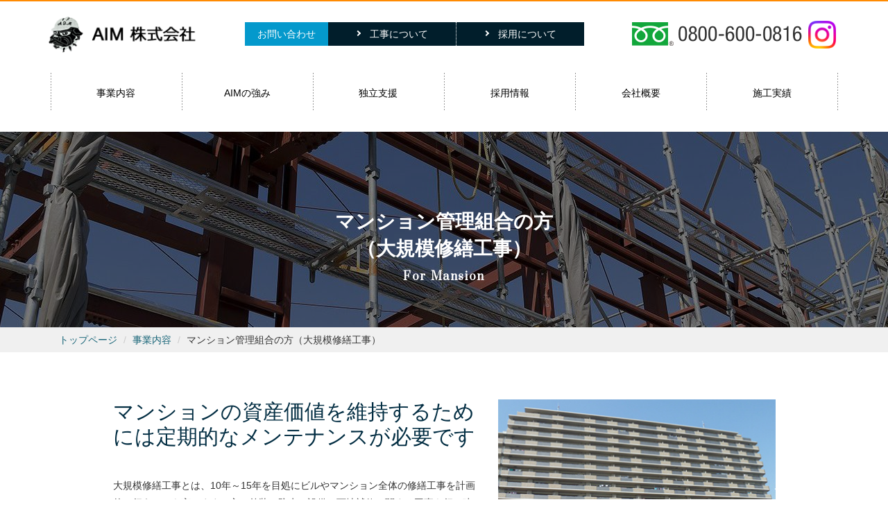

--- FILE ---
content_type: text/html; charset=UTF-8
request_url: https://www.a-im.jp/business/mansion/
body_size: 9841
content:
<!DOCTYPE html>
<html lang="ja">
<head>
<!-- ビジネススタンダード -->
	<!-- Yahoo 電話CVタグ -->
	<script async src="https://s.yimg.jp/images/listing/tool/cv/ytag.js"></script>
	<script>
	window.yjDataLayer = window.yjDataLayer || [];
	function ytag() { yjDataLayer.push(arguments); }
	ytag({"type":"ycl_cookie"});
	</script>
	<script async>
	yahoo_report_conversion = function(url) {
	  var opt = {
		"yahoo_conversion_id": 1001106082,
		"yahoo_conversion_label": "rmrbCK_GnrYBEKyFx8gC",
		"yahoo_conversion_value": 0,
		"yahoo_remarketing_only": false,
		"onload_callback": function() {
		  if (typeof(url) != 'undefined') {
			window.location = url;
		  }
		}
	  };
	  ytag({"type":"yss_call_conversion", "config": opt});
	}
	</script>
<meta charset="UTF-8">
<title>マンション管理組合の方（大規模修繕工事）　｜　AIM株式会社 | AIM株式会社</title>

<!-- ファビコン表示用 -->
<link rel="shortcut icon" href="https://www.a-im.jp/wp/wp-content/themes/DCT-theme/images/common/favicon.ico" type="image/vnd.microsoft.icon">
<link rel="icon" href="https://www.a-im.jp/wp/wp-content/themes/DCT-theme/images/common/favicon.ico" type="image/vnd.microsoft.icon">

<meta name="viewport" content="width=device-width, initial-scale=1">

<!--IE対策：互換表示させない。-->
<meta http-equiv="X-UA-Compatible" content="IE=edge">


<link rel="stylesheet" href="https://www.a-im.jp/wp/wp-content/themes/DCT-theme/css/bootstrap/bootstrap.css">
<link rel="stylesheet" href="https://www.a-im.jp/wp/wp-content/themes/DCT-theme/css/foundation/detail.css">
<link rel="stylesheet" href="https://www.a-im.jp/wp/wp-content/themes/DCT-theme/css/layout/header.css">
<link rel="stylesheet" href="https://www.a-im.jp/wp/wp-content/themes/DCT-theme/css/layout/contents.css">
<link rel="stylesheet" href="https://www.a-im.jp/wp/wp-content/themes/DCT-theme/css/layout/footer.css">
<link rel="stylesheet" href="https://www.a-im.jp/wp/wp-content/themes/DCT-theme/css/object/project.css">
<link rel="stylesheet" href="https://www.a-im.jp/wp/wp-content/themes/DCT-theme/css/object/utility.css">
<link rel="stylesheet" href="https://www.a-im.jp/wp/wp-content/themes/DCT-theme/css/page/index/detail.css">
<link rel="stylesheet" href="https://www.a-im.jp/wp/wp-content/themes/DCT-theme/css/page/advantage/detail.css">
<link rel="stylesheet" href="https://www.a-im.jp/wp/wp-content/themes/DCT-theme/css/page/business/detail.css">
<link rel="stylesheet" href="https://www.a-im.jp/wp/wp-content/themes/DCT-theme/css/pages.css">

<!-- ページの先頭へ戻るボタン用css -->
<link rel="stylesheet" href="https://www.a-im.jp/wp/wp-content/themes/DCT-theme/css/themes/image.css">

<!-- drawer用css -->
<link rel="stylesheet" href="https://www.a-im.jp/wp/wp-content/themes/DCT-theme/css/drawer.css">





<!--[if lt IE 9]>
<script src="https://oss.maxcdn.com/libs/html5shiv/3.7.0/html5shiv-printshiv.min.js"></script>

<script src="https://oss.maxcdn.com/libs/respond.js/1.3.0/respond.min.js"></script>
<![endif]-->

<!--[if lt IE 8]>
<![endif]-->

<!-- fontawesome CDN読み込み用 -->
<script src="https://use.fontawesome.com/78781d36db.js"></script>

<!-- Google Font読み込み用 -->
<link href="https://fonts.googleapis.com/css?family=Roboto" rel="stylesheet">
<link href="https://fonts.googleapis.com/css?family=Prata&display=swap" rel="stylesheet">

<!-- jquery読み込み用 -->
<script src="https://www.a-im.jp/wp/wp-content/themes/DCT-theme/js/jquery-3.3.1.min.js"></script>

<!-- iscroll用js	-->
<script src="https://www.a-im.jp/wp/wp-content/themes/DCT-theme/js/iscroll.js"></script>

<!-- drawer用js -->
<script src="https://www.a-im.jp/wp/wp-content/themes/DCT-theme/js/drawer.min.js"></script>

<!-- bootstrap用js（スマホメニューにドロップダウンを実装する為）-->
<script src="https://www.a-im.jp/wp/wp-content/themes/DCT-theme/js/bootstrap.min.js"></script>

<!-- スムーススクロール用 -->
<script src="https://www.a-im.jp/wp/wp-content/themes/DCT-theme/js/smooth-scroll.polyfills.min.js"></script>



<!-- 各スクリプト実行用 -->
<script src="https://www.a-im.jp/wp/wp-content/themes/DCT-theme/js/init.js"></script>





<!-- All In One SEO Pack 3.6.2ob_start_detected [-1,-1] -->
<meta name="description"  content="マンションの大規模修繕工事でお悩みではありませんか？AIMでは安全対策を徹底し、工事中もお客様が快適に生活できるよう心掛け、価値ある提案をご用意します。" />

<script type="application/ld+json" class="aioseop-schema">{"@context":"https://schema.org","@graph":[{"@type":"Organization","@id":"https://www.a-im.jp/#organization","url":"https://www.a-im.jp/","name":"AIM株式会社","sameAs":[]},{"@type":"WebSite","@id":"https://www.a-im.jp/#website","url":"https://www.a-im.jp/","name":"AIM株式会社","publisher":{"@id":"https://www.a-im.jp/#organization"}},{"@type":"WebPage","@id":"https://www.a-im.jp/business/mansion/#webpage","url":"https://www.a-im.jp/business/mansion/","inLanguage":"ja","name":"マンション管理組合の方（大規模修繕工事）","isPartOf":{"@id":"https://www.a-im.jp/#website"},"breadcrumb":{"@id":"https://www.a-im.jp/business/mansion/#breadcrumblist"},"description":"マンションの大規模修繕工事でお悩みではありませんか？AIMでは安全対策を徹底し、工事中もお客様が快適に生活できるよう心掛け、価値ある提案をご用意します。","datePublished":"2019-03-14T03:58:02+09:00","dateModified":"2019-08-01T04:11:50+09:00"},{"@type":"BreadcrumbList","@id":"https://www.a-im.jp/business/mansion/#breadcrumblist","itemListElement":[{"@type":"ListItem","position":1,"item":{"@type":"WebPage","@id":"https://www.a-im.jp/","url":"https://www.a-im.jp/","name":"AIM株式会社　｜　総合建物リニューアル企業"}},{"@type":"ListItem","position":2,"item":{"@type":"WebPage","@id":"https://www.a-im.jp/business/","url":"https://www.a-im.jp/business/","name":"事業内容"}},{"@type":"ListItem","position":3,"item":{"@type":"WebPage","@id":"https://www.a-im.jp/business/mansion/","url":"https://www.a-im.jp/business/mansion/","name":"マンション管理組合の方（大規模修繕工事）"}}]}]}</script>
<link rel="canonical" href="https://www.a-im.jp/business/mansion/" />
			<script type="text/javascript" >
				window.ga=window.ga||function(){(ga.q=ga.q||[]).push(arguments)};ga.l=+new Date;
				ga('create', 'UA-42419318-52', 'auto');
				// Plugins
				
				ga('send', 'pageview');
			</script>
			<script async src="https://www.google-analytics.com/analytics.js"></script>
			<!-- All In One SEO Pack -->
<link rel='dns-prefetch' href='//s.w.org' />
<link rel='dns-prefetch' href='//www.googletagmanager.com' />
		<script type="text/javascript">
			window._wpemojiSettings = {"baseUrl":"https:\/\/s.w.org\/images\/core\/emoji\/12.0.0-1\/72x72\/","ext":".png","svgUrl":"https:\/\/s.w.org\/images\/core\/emoji\/12.0.0-1\/svg\/","svgExt":".svg","source":{"concatemoji":"https:\/\/www.a-im.jp\/wp\/wp-includes\/js\/wp-emoji-release.min.js?ver=5.4.18"}};
			/*! This file is auto-generated */
			!function(e,a,t){var n,r,o,i=a.createElement("canvas"),p=i.getContext&&i.getContext("2d");function s(e,t){var a=String.fromCharCode;p.clearRect(0,0,i.width,i.height),p.fillText(a.apply(this,e),0,0);e=i.toDataURL();return p.clearRect(0,0,i.width,i.height),p.fillText(a.apply(this,t),0,0),e===i.toDataURL()}function c(e){var t=a.createElement("script");t.src=e,t.defer=t.type="text/javascript",a.getElementsByTagName("head")[0].appendChild(t)}for(o=Array("flag","emoji"),t.supports={everything:!0,everythingExceptFlag:!0},r=0;r<o.length;r++)t.supports[o[r]]=function(e){if(!p||!p.fillText)return!1;switch(p.textBaseline="top",p.font="600 32px Arial",e){case"flag":return s([127987,65039,8205,9895,65039],[127987,65039,8203,9895,65039])?!1:!s([55356,56826,55356,56819],[55356,56826,8203,55356,56819])&&!s([55356,57332,56128,56423,56128,56418,56128,56421,56128,56430,56128,56423,56128,56447],[55356,57332,8203,56128,56423,8203,56128,56418,8203,56128,56421,8203,56128,56430,8203,56128,56423,8203,56128,56447]);case"emoji":return!s([55357,56424,55356,57342,8205,55358,56605,8205,55357,56424,55356,57340],[55357,56424,55356,57342,8203,55358,56605,8203,55357,56424,55356,57340])}return!1}(o[r]),t.supports.everything=t.supports.everything&&t.supports[o[r]],"flag"!==o[r]&&(t.supports.everythingExceptFlag=t.supports.everythingExceptFlag&&t.supports[o[r]]);t.supports.everythingExceptFlag=t.supports.everythingExceptFlag&&!t.supports.flag,t.DOMReady=!1,t.readyCallback=function(){t.DOMReady=!0},t.supports.everything||(n=function(){t.readyCallback()},a.addEventListener?(a.addEventListener("DOMContentLoaded",n,!1),e.addEventListener("load",n,!1)):(e.attachEvent("onload",n),a.attachEvent("onreadystatechange",function(){"complete"===a.readyState&&t.readyCallback()})),(n=t.source||{}).concatemoji?c(n.concatemoji):n.wpemoji&&n.twemoji&&(c(n.twemoji),c(n.wpemoji)))}(window,document,window._wpemojiSettings);
		</script>
		<style type="text/css">
img.wp-smiley,
img.emoji {
	display: inline !important;
	border: none !important;
	box-shadow: none !important;
	height: 1em !important;
	width: 1em !important;
	margin: 0 .07em !important;
	vertical-align: -0.1em !important;
	background: none !important;
	padding: 0 !important;
}
</style>
		<style type="text/css">
	.wp-pagenavi{float:left !important; }
	</style>
  <link rel='stylesheet' id='wp-block-library-css'  href='https://www.a-im.jp/wp/wp-includes/css/dist/block-library/style.min.css?ver=5.4.18' type='text/css' media='all' />
<link rel='stylesheet' id='contact-form-7-css'  href='https://www.a-im.jp/wp/wp-content/plugins/contact-form-7/includes/css/styles.css?ver=4.8' type='text/css' media='all' />
<link rel='stylesheet' id='contact-form-7-confirm-css'  href='https://www.a-im.jp/wp/wp-content/plugins/contact-form-7-add-confirm/includes/css/styles.css?ver=4.8' type='text/css' media='all' />
<link rel='stylesheet' id='wp-pagenavi-style-css'  href='https://www.a-im.jp/wp/wp-content/plugins/wp-pagenavi-style/css/css3_black.css?ver=1.0' type='text/css' media='all' />
<link rel='https://api.w.org/' href='https://www.a-im.jp/wp-json/' />
<link rel="alternate" type="application/json+oembed" href="https://www.a-im.jp/wp-json/oembed/1.0/embed?url=https%3A%2F%2Fwww.a-im.jp%2Fbusiness%2Fmansion%2F" />
<link rel="alternate" type="text/xml+oembed" href="https://www.a-im.jp/wp-json/oembed/1.0/embed?url=https%3A%2F%2Fwww.a-im.jp%2Fbusiness%2Fmansion%2F&#038;format=xml" />
<meta name="generator" content="Site Kit by Google 1.75.0" />	<style type="text/css">
	 .wp-pagenavi
	{
		font-size:12px !important;
	}
	</style>
	
<!-- Google タグ マネージャー スニペット (Site Kit が追加) -->
<script>
			( function( w, d, s, l, i ) {
				w[l] = w[l] || [];
				w[l].push( {'gtm.start': new Date().getTime(), event: 'gtm.js'} );
				var f = d.getElementsByTagName( s )[0],
					j = d.createElement( s ), dl = l != 'dataLayer' ? '&l=' + l : '';
				j.async = true;
				j.src = 'https://www.googletagmanager.com/gtm.js?id=' + i + dl;
				f.parentNode.insertBefore( j, f );
			} )( window, document, 'script', 'dataLayer', 'GTM-K56WFPM' );
			
</script>

<!-- (ここまで) Google タグ マネージャー スニペット (Site Kit が追加) -->

	<!-- Google電話CVタグ -->
	<!-- Global site tag (gtag.js) - Google Ads: 689681617 -->
	<script async src="https://www.googletagmanager.com/gtag/js?id=AW-689681617"></script>
	<script>
	  window.dataLayer = window.dataLayer || [];
	  function gtag(){dataLayer.push(arguments);}
	  gtag('js', new Date());

	  gtag('config', 'AW-689681617');
	</script>
	<!-- Event snippet for 20191204_電話CV conversion page
	In your html page, add the snippet and call gtag_report_conversion when someone clicks on the chosen link or button. -->
	<script>
	function gtag_report_conversion(url) {
	  var callback = function () {
		if (typeof(url) != 'undefined') {
		  window.location = url;
		}
	  };
	  gtag('event', 'conversion', {
		  'send_to': 'AW-689681617/OkVYCJzdtLYBENHp7sgC',
		  'event_callback': callback
	  });
	  return false;
	}
	</script>
</head>
<body data-rsssl=1 class="drawer drawer--top">

<!-- 画像プリロード用css -->
<!--<div class="preloadedImages"></div>-->

<header>
<div class="header_wrap">
	<div class="header_line_wrap_wide">
    	<a href="https://instagram.com/aim_816?r=nametag" target="_blank"><img src="https://www.a-im.jp/wp/wp-content/themes/DCT-theme/images/common/banner_Instagram.jpg" alt="" width="auto" height="100px"></a>
    </div>

  <div id="header_in">
    <h1 id="header_logo">
      <a href="https://www.a-im.jp/"><img src="https://www.a-im.jp/wp/wp-content/themes/DCT-theme/images/logo_01.png" alt="AIM株式会社" /></a>
    </h1>
    <div class="inquiry_wrap">
    	<div class="inquiry_title">お問い合わせ</div><a href="https://www.a-im.jp/inquiry/" class="inquiry_border"><span class="arrow_inquiry">工事について</span></a><a href="https://www.a-im.jp/recruit/inquiry-recruit/"><span class="arrow_inquiry">採用について</span></a>
    </div>
		<div class="header_icon_wrap">
    <div class="header_tel">
    	<img src="https://www.a-im.jp/wp/wp-content/themes/DCT-theme/images/common/free_num.gif" alt="0800-600-0816">
    </div>
    <div class="header_Instagram">
			<a href="https://instagram.com/aim_816?r=nametag" target="_blank"><img src="https://www.a-im.jp/wp/wp-content/themes/DCT-theme/images/common/icon_Instagram.png" alt="Instagram"></a>

    </div>

		</div>
  </div>

  <div id="gm"  class="gm_list">

	 <ul id="dropmenu">
      <li class="gm_sp"><a href="https://www.a-im.jp/">TOP</a></li>
      <li class="gm_sp"><a href="https://www.a-im.jp/news/">お知らせ</a></li>
      <li class="gm1"><a href="https://www.a-im.jp/business/">事業内容</a>
		 <ul>
        	<li><a href="https://www.a-im.jp/business/corporation/">法人の方</a></li>
            <li><a href="https://www.a-im.jp/business/mansion/">マンション管理組合の方</a></li>
            <li><a href="https://www.a-im.jp/business/person/">個人の方</a></li>
			<!-- <li><a href="https://www.a-im.jp/business/floor/">地盤沈下や液状化に<br>お悩みの方</a></li> -->
        </ul>
	  </li>
	  <li class="gm2"><a href="https://www.a-im.jp/advantage/">AIMの強み</a></li>
      <li class="gm3"><a href="https://www.a-im.jp/support/">独立支援</a></li>
      <li class="gm4"><a href="https://www.a-im.jp/recruit/">採用情報</a>
		 <ul>
        	<li><a href="https://www.a-im.jp/recruit/message/">メッセージ</a></li>
            <li><a href="https://www.a-im.jp/recruit/work/">AIMで働く</a></li>
            <li><a href="https://www.a-im.jp/recruit/female/">女性採用</a></li>
			<li><a href="https://www.a-im.jp/staff/">社員紹介</a></li>
            <li><a href="https://www.a-im.jp/recruit/requirements/">募集要項</a></li>
            <li><a href="https://www.a-im.jp/recruit/inquiry-recruit/">お問い合わせ（採用）</a></li>
        </ul>
	  </li>
      <li class="gm5"><a href="https://www.a-im.jp/company/">会社概要</a></li>
      <li class="gm6"><a href="https://www.a-im.jp/aimresult/">施工実績</a></li>
    </ul>
  </div>

  <div class="mobile_nav">

      <!-- ハンバーガーボタン -->
    <button type="button" class="drawer-toggle drawer-hamburger">
      <span class="sr-only">toggle navigation</span>
      <span class="drawer-hamburger-icon"></span>
    </button>

	<!-- ナビゲーションの中身 -->
    <nav class="drawer-nav" role="navigation">
      <ul class="drawer-menu  smp_nav">
		<li><a href="https://www.a-im.jp/">TOP</a></li>
        <li><a href="https://www.a-im.jp/news/">お知らせ</a></li>
    <!-- ドロップダウンの中身 -->
        <li class="drawer-dropdown"><a href="#" data-toggle="dropdown">事業内容 <span class="drawer-caret"></span></a>
          <ul class="drawer-dropdown-menu">
            <li><a href="https://www.a-im.jp/business/">事業内容</a></li>
            <li><a href="https://www.a-im.jp/business/corporation/">法人の方</a></li>
            <li><a href="https://www.a-im.jp/business/mansion/">マンション管理組合の方</a></li>
			<li><a href="https://www.a-im.jp/business/person/">個人の方</a></li>
			<!-- <li><a href="https://www.a-im.jp/business/floor/">地盤沈下や液状化にお悩みの方</a></li>   -->
          </ul>
        </li>
		<li><a href="https://www.a-im.jp/advantage/">AIMの強み</a></li>
		<li><a href="https://www.a-im.jp/support/">独立支援</a></li>
	<!-- ドロップダウンの中身 -->
        <li class="drawer-dropdown"><a href="#" data-toggle="dropdown">採用情報 <span class="drawer-caret"></span></a>
          <ul class="drawer-dropdown-menu">
            <li><a href="https://www.a-im.jp/recruit/">採用情報</a></li>
            <li><a href="https://www.a-im.jp/recruit/message/">メッセージ</a></li>
			<li><a href="https://www.a-im.jp/recruit/work/">AIMで働く</a></li>
            <li><a href="https://www.a-im.jp/recruit/female/">女性採用</a></li>
			<li><a href="https://www.a-im.jp/staff/">社員紹介</a></li>
            <li><a href="https://www.a-im.jp/recruit/requirements/">募集要項</a></li>
            <li><a href="https://www.a-im.jp/recruit/inquiry-recruit/">お問い合わせ（採用）</a></li>
          </ul>
        </li>
		<li><a href="https://www.a-im.jp/company/">会社概要</a></li>
		<li><a href="https://www.a-im.jp/aimresult/">施工実績</a></li>
		<li><a href="https://www.a-im.jp/inquiry/">お問い合わせ（工事）</a></li>
      </ul>
    </nav>



  </div>



</div><!-- .header_wrap -->
</header>
<!-- end header -->

<div class="l-contentsArea">

			            						<div class="l-pageTitleArea l-pageTitleArea--business">
    	<div class="l-pageTitleAreaInner">
        	<h2 class="p-pageTitle_jp p-pageTitle_jp--type01 pc_mb_10">マンション管理組合の方<br>（大規模修繕工事）</h2>
            <p class="p-pageTitle_eng">For Mansion</p>
        </div>
    </div><!-- .l-pageTitleArea -->


    <div class="p-breadcrumbArea">
        <div class="container">
            <ul class="breadcrumb">
                <li><a href="https://www.a-im.jp/">トップページ</a></li>
				<li><a href="https://www.a-im.jp/business/">事業内容</a></li>
                <li>マンション管理組合の方（大規模修繕工事）</li>
            </ul>
        </div>
    </div><!-- .p-breadcrumbArea -->

    <div class="p-summaryArea">
		<div class="w955">
			<div class="w955-flex">
				<div class="w955-2col-1-text">
					<h2 class="p-summaryTitle2">マンションの資産価値を維持するためには定期的なメンテナンスが必要です</h2>
					<p class="my-summaryText">大規模修繕工事とは、10年～15年を目処にビルやマンション全体の修繕工事を計画的に行うことを言います。主に外装、防水、設備、下地補修に関する工事を行い建物の資産価値を守ります。経年により劣化が進み深刻な被害が出てしまう前にメンテナンスすることで、工事にかかる時間や費用を減らす目的があります。</p>
				</div>	

				<div class="w955-2col-1-pic">
					<img src="https://www.a-im.jp/wp/wp-content/themes/DCT-theme/images/business/pic_mansion_01.jpg" alt="">
				</div>
			</div><!-- .w955-flex-->
		</div><!-- .w955-->	
    </div><!-- .p-summaryArea -->
	
	<div class="my-section">
		<div class="panelBusinessWrap2 bg_beige">
			
			<div class="w955  w955-pic-margin-bottom">
				<h2 class="p-summaryTitle2">徹底した建物調査に設備診断</h2>
				<p class="my-summaryText">経験豊富な調査員が現場にて診断を行います。目に見えない潜在的な劣化箇所も専用の道具を使い調査します。各設備の状態も併せて調査し、メンテナンスが必要な箇所をしっかりと把握します。</p>
				
				<div class="w955-flex  adjuxt-bottom-margin">
					<div class="w955-3col-box">
						<div class="w955-pic"><img src="https://www.a-im.jp/wp/wp-content/themes/DCT-theme/images/business/pic_mansion_02.jpg" alt=""></div>
						<div class="w955-text-wrap">
							<div class="w955-text">触診調査</div>
						</div>
					</div><!-- .w955-3col-box -->
					
					<div class="w955-3col-box">
						<div class="w955-pic"><img src="https://www.a-im.jp/wp/wp-content/themes/DCT-theme/images/business/pic_mansion_03.jpg" alt=""></div>
						<div class="w955-text-wrap">
							<div class="w955-text">打診調査</div>
						</div>
					</div><!-- .w955-3col-box -->
					
					<div class="w955-3col-box">
						<div class="w955-pic"><img src="https://www.a-im.jp/wp/wp-content/themes/DCT-theme/images/business/pic_mansion_04.jpg" alt=""></div>
						<div class="w955-text-wrap">
							<div class="w955-text">機械調査</div>
						</div>
					</div><!-- .w955-3col-box -->
					
				</div><!-- .w955-flex -->
				
			</div><!-- .w955 -->
			
			<div class="w955  w955-pic-margin-bottom">
				<h2 class="p-summaryTitle2">お客様に価値のあるご提案を</h2>
				<p class="my-summaryText">AIM株式会社ではお客様のお悩みを解決するご提案を心掛けております。外壁改修工事の際に出る騒音や埃に配慮した工事のご提案や、大規模修繕工事以外にも耐震対策、設備の交換、エントランスのバリアフリー化など、お客様のご要望に出来る限り沿ったご提案をご用意します。</p>
				
				<div class="w955-flex  adjuxt-bottom-margin">
					<div class="w955-4col-box">
						<div class="w955-pic"><img src="https://www.a-im.jp/wp/wp-content/themes/DCT-theme/images/business/pic_mansion_05.jpg" alt=""></div>
						<div class="w955-text-wrap">
							<div class="w955-text">エントランス改修</div>
						</div>
					</div><!-- .w955-4col-box -->
					
					<div class="w955-4col-box">
						<div class="w955-pic"><img src="https://www.a-im.jp/wp/wp-content/themes/DCT-theme/images/business/pic_mansion_06.jpg" alt=""></div>
						<div class="w955-text-wrap">
							<div class="w955-text">照明のLED化</div>
						</div>
					</div><!-- .w955-4col-box -->
					
					<div class="w955-4col-box">
						<div class="w955-pic"><img src="https://www.a-im.jp/wp/wp-content/themes/DCT-theme/images/business/pic_mansion_07.jpg" alt=""></div>
						<div class="w955-text-wrap">
							<div class="w955-text">耐震対策</div>
						</div>
					</div><!-- .w955-4col-box -->
					
					<div class="w955-4col-box">
						<div class="w955-pic"><img src="https://www.a-im.jp/wp/wp-content/themes/DCT-theme/images/business/pic_mansion_08.jpg" alt=""></div>
						<div class="w955-text-wrap">
							<div class="w955-text">立体駐車場の撤去</div>
						</div>
					</div><!-- .w955-4col-box -->
					
				</div><!-- .w955-flex -->
				
				<div class="w234">
            		<a href="https://www.a-im.jp/aimresult/" class="btn01"><span>施工実績一覧</span></a>
        		</div><!-- .w234 -->
				
			</div><!-- .w955 -->
			
			
			
		</div><!-- .panelBusinessWrap .bg_beige -->
	</div><!-- .my-section -->
	
	<div class="my-section2">
		<div class="w955  w955-pic-margin-bottom">
				<h2 class="p-summaryTitle2">AIMの安全対策</h2>
				<p class="my-summaryText">工事期間中、居住者様の安全を守るための対策を徹底しています。夜間侵入者等の異常があると足場各所につけたセンサーが通報を行うなど不審者の侵入を防止するための防犯対策も行っています。</p>
				
				<div class="w955-flex  adjuxt-bottom-margin">
					
					<div class="safety-box">
						<div class="safety-pic"><img src="https://www.a-im.jp/wp/wp-content/themes/DCT-theme/images/business/pic_mansion_09.jpg" alt=""></div>
						<div class="safety-title">警備員による誘導</div>
						<div class="safety-detail">資材搬入やクレーン作業時、には警備員を配置し、注意を促します。危険が予測される場合は安全通路を設置し居住者様の安全を確保します。</div>
					</div><!-- .safety-box -->
					
					<div class="safety-box">
						<div class="safety-pic"><img src="https://www.a-im.jp/wp/wp-content/themes/DCT-theme/images/business/pic_mansion_10.jpg" alt=""></div>
						<div class="safety-title">安全パトロールの実施</div>
						<div class="safety-detail">現場作業者以外の客観的な立場の人間がパトロールを行うため、思い込みによる施工の不備や危険箇所の見落としを防ぎます。</div>
					</div><!-- .safety-box -->
					
					<div class="safety-box">
						<div class="safety-pic"><img src="https://www.a-im.jp/wp/wp-content/themes/DCT-theme/images/business/pic_mansion_11.jpg" alt=""></div>
						<div class="safety-title">落下物防止対策</div>
						<div class="safety-detail">上からの落下物を防止するため、落下防止器具を用いた対策を施します。</div>
					</div><!-- .safety-box -->
					
					<div class="safety-box">
						<div class="safety-pic"><img src="https://www.a-im.jp/wp/wp-content/themes/DCT-theme/images/business/pic_mansion_12.jpg" alt=""></div>
						<div class="safety-title">警報システムの設置</div>
						<div class="safety-detail">夜間侵入者等の異常があると足場各所につけたセンサーが通報を行います。</div>
					</div><!-- .safety-box -->
					
					<div class="safety-box">
						<div class="safety-pic"><img src="https://www.a-im.jp/wp/wp-content/themes/DCT-theme/images/business/pic_mansion_13.jpg" alt=""></div>
						<div class="safety-title">作業員の明確化</div>
						<div class="safety-detail">作業員にはAIM専用の作業着を着用させ現場の作業員であることを明確にしています。</div>
					</div><!-- .safety-box -->
					
					<div class="safety-box">
						<div class="safety-pic"><img src="https://www.a-im.jp/wp/wp-content/themes/DCT-theme/images/business/pic_mansion_14.jpg" alt=""></div>
						<div class="safety-title">安全標識の設置</div>
						<div class="safety-detail">危険箇所や立入禁止区域には、安全標識を設置し、分かりやすく注意を促します。</div>
					</div><!-- .safety-box -->
					
				</div><!-- .w955-flex -->
				
			</div><!-- .w955 -->
    </div><!-- .my-section -->
	
	<div class="my-section">
		<div class="panelBusinessWrap2 bg_beige">
			<div class="w955">
			<h2 class="p-summaryTitle2">アフターサービス</h2>
			
			<div class="w955-flex">
				<div class="w955-2col-1-text">
					
					<p class="my-summaryText">AIM株式会社では工事後のアフターサービスも対応しています。施工箇所の定期点検を行い不良箇所には手直しを施します。長期的にお客様の建物をお守りします。</p>
					
					
				</div>	

				<div class="w955-2col-1-pic">
					<div class="my-headline">保障期間</div>
					<table class="table-safety">
						<tr>
							<td>防水工事</td>
							<td>10年</td>
						</tr>
						<tr>
							<td>塗装工事</td>
							<td>5年</td>
						</tr>
						<tr>
							<td>シーリング工事</td>
							<td>10年</td>
						</tr>
						<tr>
							<td>下地補修工事</td>
							<td>5年</td>
						</tr>
					</table>
					
					<p class="indent-1">※掲載している年数は最長の場合です。状況によっては掲載年数よりも短くなることがございます。</p>
				</div>
			</div><!-- .w955-flex-->
		</div><!-- .w955-->	
			
		</div><!-- .panelBusinessWrap .bg_beige -->
	</div><!-- .my-section -->
	
	<div class="my-section">
		<div class="w400">
			<a href="https://www.a-im.jp/inquiry/" class="btn02"><span>お問い合わせはこちら</span></a>
		</div>
	</div><!-- .my-section -->			
</div><!-- .l-contentsArea -->

<footer>

    <section class="l-footerArea__navArea">
        <ul class="footer_nav pc_mb_20">
            <li><a href="https://www.a-im.jp/">トップページ</a></li>
            <li><a href="https://www.a-im.jp/business/">事業内容</a></li>
			<li><a href="https://www.a-im.jp/advantage/">AIMの強み</a></li>


        </ul>

        <ul class="footer_nav pc_mb_20">

            <li><a href="https://www.a-im.jp/support/">独立支援</a></li>
            <li><a href="https://www.a-im.jp/recruit/">採用情報</a></li>
			<li><a href="https://www.a-im.jp/company/">会社概要</a></li>
            <li><a href="https://www.a-im.jp/aimresult/">施工実績</a></li>
            <li><a href="https://www.a-im.jp/news/">お知らせ</a></li>
        </ul>

        <ul class="footer_nav">
            <li><a href="https://www.a-im.jp/inquiry/">お問い合わせ（工事について）</a></li>
            <li><a href="https://www.a-im.jp/recruit/inquiry-recruit/">お問い合わせ（採用について）</a></li>
            <li><a href="https://www.a-im.jp/privacy/">プライバシーポリシー</a></li>
        </ul>
    </section><!-- .l-footerArea__navArea -->

	<section class="l-footerArea__infoWrap">
        <div class="l-footerArea__infoInner">
            <div class="l-footerArea__companyInfo">
                <p class="l-footerArea__companyInfo_logo"><a href="https://www.a-im.jp/"><img src="https://www.a-im.jp/wp/wp-content/themes/DCT-theme/images/logo_02.png" alt="AIM株式会社"></a></p>
                <p class="l-footerArea__companyInfo_item">〒238-0032　神奈川県横須賀市平作5-27-13</p>
                <p class="l-footerArea__companyInfo_item">TEL:046-876-5297　FAX:046-876-5298</p>
            </div><!-- .l-footerArea__companyInfo -->

            <div class="l-footerArea__bannerBox">

                <div class="l-footerArea__banner"><a href="https://n-s-h.com/" target="_blank"><img src="https://www.a-im.jp/wp/wp-content/themes/DCT-theme/images/common/banner_n-s-h.gif" alt="" class="img-responsive"></a></div>

                



  <div class="l-footerArea__banner">
<script type="text/javascript"
src="https://www.jdmia.or.jp/member/js/jdmia_member.js"></script>
<script type="text/javascript">
<!--
jdma_support('2015em9p');
//-->
</script>
</div>





			</div><!-- .l-footerArea__bannerBox -->
        </div><!-- .l-footerArea__infoInner -->
    </section><!-- .l-footerArea__infoWrap -->

    <section class="l-footerArea__copyArea">
    	<p class="l-footerArea__copyArea_item">Copyrights &copy; 2017 AIM株式会社 All rights reserved.</p>
    </section><!-- .l-footerArea__copyArea -->

	<!-- ページの先頭へ戻るボタン -->
	<div class="floating">
	  <a href="#"></a>
	</div>

    <div class="l-footerArea__tel">
    	<div class="l-footerArea__telInner">
            <a href="tel:08006000816"><img src="https://www.a-im.jp/wp/wp-content/themes/DCT-theme/images/common/free_num_smp_footer.gif" alt="タッチして電話をかける"></a>
        </div>
    </div>

</footer>





		<!-- Google タグ マネージャー (noscript) スニペット (Site Kit が追加) -->
		<noscript>
			<iframe src="https://www.googletagmanager.com/ns.html?id=GTM-K56WFPM" height="0" width="0" style="display:none;visibility:hidden"></iframe>
		</noscript>
		<!-- (ここまで) Google タグ マネージャー (noscript) スニペット (Site Kit が追加) -->
		<script type='text/javascript' src='https://www.a-im.jp/wp/wp-includes/js/jquery/jquery.js?ver=1.12.4-wp'></script>
<script type='text/javascript' src='https://www.a-im.jp/wp/wp-includes/js/jquery/jquery-migrate.min.js?ver=1.4.1'></script>
<script type='text/javascript'>
/* <![CDATA[ */
var wpcf7 = {"apiSettings":{"root":"https:\/\/www.a-im.jp\/wp-json\/","namespace":"contact-form-7\/v1"},"recaptcha":{"messages":{"empty":"\u3042\u306a\u305f\u304c\u30ed\u30dc\u30c3\u30c8\u3067\u306f\u306a\u3044\u3053\u3068\u3092\u8a3c\u660e\u3057\u3066\u304f\u3060\u3055\u3044\u3002"}}};
/* ]]> */
</script>
<script type='text/javascript' src='https://www.a-im.jp/wp/wp-content/plugins/contact-form-7/includes/js/scripts.js?ver=4.8'></script>
<script type='text/javascript' src='https://www.a-im.jp/wp/wp-includes/js/jquery/jquery.form.min.js?ver=4.2.1'></script>
<script type='text/javascript' src='https://www.a-im.jp/wp/wp-content/plugins/contact-form-7-add-confirm/includes/js/scripts.js?ver=4.8'></script>
<script type='text/javascript' src='https://www.a-im.jp/wp/wp-includes/js/wp-embed.min.js?ver=5.4.18'></script>

<!-- Yahoo リマーケティングタグ -->
<script async>
ytag({
  "type":"yss_retargeting",
  "config": {
    "yahoo_ss_retargeting_id": "1001106082",
    "yahoo_sstag_custom_params": {
    }
  }
});
</script>

<!-- YDN リマーケティングタグ -->
<script async>
ytag({
  "type":"yjad_retargeting",
  "config":{
    "yahoo_retargeting_id": "5ECVNA4RT1",
    "yahoo_retargeting_label": "",
    "yahoo_retargeting_page_type": "",
    "yahoo_retargeting_items":[
      {item_id: 'i1', category_id: '', price: '', quantity: ''},
      {item_id: 'i2', category_id: '', price: '', quantity: ''},
      {item_id: 'i3', category_id: '', price: '', quantity: ''}
    ]
  }
});
</script>
</body>
</html>


--- FILE ---
content_type: text/css
request_url: https://www.a-im.jp/wp/wp-content/themes/DCT-theme/css/foundation/detail.css
body_size: 717
content:
@charset "UTF-8";

/* --------------------------------------------------------------------- */
/* base */
/* --------------------------------------------------------------------- */

* {
	margin: 0;
	padding: 0;
  -webkit-box-sizing: border-box;
  -moz-box-sizing: border-box;
  -o-box-sizing: border-box;
  -ms-box-sizing: border-box;
  box-sizing: border-box;
}

.pc_no_display {
	display: none;
}

body {
	font-family:"Hiragino Sans","ヒラギノ角ゴシック","Hiragino Kaku Gothic Pro","ヒラギノ角ゴ Pro W3","メイリオ","Meiryo","ＭＳ Ｐゴシック", Osaka, sans-serif;
}

/*iframe{ 
	width:100%;
}*/

a, h1, h2, h3, h4, div, p, hr, blockquote, address, noscript {
	text-align: left;
	font-style: normal;
	font-weight: normal;
	font-size: 100%;
	margin: 0;
}
ul, ol, dl, dt, dd {
	list-style: none;
	margin: 0;
}

/*span {
	border: none;
	vertical-align: top;
}*/

img {
	border: none;
	vertical-align: top;
}
em, strong {
	border: none;
	font-style: normal;
	font-weight: normal;
}

h2, p {
	/*Bootstrapのcssの設定をリセットしています*/
	margin: 0;
}

a {
    color: #186578;
    text-decoration: none;
}

a:hover {
	/*text-decoration: none;*/
}

article, aside, figure, footer, header, hgroup, menu, nav, section {
	display: block;
}

input {
	font-size: 1.6rem;
}

table {
  border-collapse: collapse;
}

th,
td {
  vertical-align: top;
  text-align: left;
  font-weight: normal;
}





img {
	border: none;
	margin: 0px;
	padding: 0px;
}

.i_rs{
	width: 100%;
	height: auto;
}

.i_reset{
	font-size: 0px;
	line-height: 0;
}

.link_box {
  color: inherit;
  text-decoration: none;
}

a.link_box:hover {
	text-decoration: none;
}

.bg_light_gray {
	background: #f0f0f0;
}

.bg_beige {
	background: #f9f7f1;
}

.text_color1 {
	color: #fff;
}

.is_pc {
	display: none;
}

.is_mobile {
	display: inline;
}

/* YouTubeの埋め込み画像をレスポンシブ対応 */
.pageBlog--mainContent .youtube{
  position:relative;
  width:100%;
  padding-top:56.25%;
}
.pageBlog--mainContent .youtube iframe{
  position:absolute;
  top:0;
  right:0;
  width:100%;
  height:100%;
}

@media screen and (max-width: 767px){

.smp_no_display {
	display: none;
}

.pc_no_display {
	display: block;
}

.is_pc {
	display: inline;
}

.is_mobile {
	display: none;
}

}

--- FILE ---
content_type: text/css
request_url: https://www.a-im.jp/wp/wp-content/themes/DCT-theme/css/layout/header.css
body_size: 1659
content:
@charset "UTF-8";

/* --------------------------------------------------------------------- */
/* header */
/* --------------------------------------------------------------------- */

header {
	position: fixed;
	z-index: 1000;
	width: 100%;
	height: 188px;
	border-top: 2px solid #ff8a01;
	background: #fff;
	background-color: rgba( 255, 255, 255, 0.9 );
}


.header_wrap {
	width: 100%;
	position: relative;
}

@media screen and (min-width: 1550px){

.header_line_wrap_wide {
	position: absolute;
	top: 18px;
	right: 18px;
}
.header_Instagram {
  display: none;
}
.header_line_wrap_narrow {
	display: none;
}

}

@media screen and (max-width: 1549px) {

.header_line_wrap_wide {
	display: none;
}

}

@media screen and (max-width: 1549px) and (min-width: 768px){


.header_Instagram {
    display: flex;
    align-items: center;
  }
/* .header_line_wrap_narrow {
	display: block;
	text-align: center;
	background: #00c300;
	width: 100%;
	color: #fff;
	font-size: 12px;
	margin-top: 4px;
}

.header_line_wrap_narrow:hover {
	color: #fff;
	text-decoration: none;
	background: #6fd56f;
} */

}

@media screen and (max-width: 767px){

.header_line_wrap_narrow {
	display: none;
}
.header_Instagram {
  position: absolute;
  top: 10px;
  right: 50px;
}
.header_Instagram img {
  width: 35px !important;
  height: auto;
}
}



.mobile_nav {
	display: none;
}

#header_in {
	max-width: 1140px;
	margin: 22px auto 25px;
	text-align: left;

	display: flex;
	justify-content: space-between;
}

#header_logo {
  display: block;
  vertical-align: top;
}

#header_logo img {
  width: 213px;
  height: auto;
}

.header_tel {
	display: block;
	padding-top: 8px;
	padding-right: 0;
}
.header_icon_wrap {
  display: flex;
  justify-content: space-around;
  flex-wrap: nowrap;
  padding-right: 5px;
}
.header_tel img {
	width: 254px;
	height: auto;
}
.header_Instagram img {
  width: 40px;
  height: auto;
}
/* グローバルナビ */

/*#gm ul {
  width: 1140px;
  margin: 0 auto;
  background: url(../../images/com_gm_bg.png) no-repeat right top;
}

#gm li {
  display: block;
  float: left;
}

#gm li a {
  display: block;
  width: 189px;
  padding: 5px 0;
  padding: 20px 0;
  background: url(../../images/com_gm_bg.png) no-repeat left top;
  color: inherit;
  font-size: 14px;
  text-align: center;
  text-decoration: none;
}*/

/*#gm li.gm6 a {
}

#gm li a:hover,
#gm li a:hover * {
  color: #f0ae00;
}*/

/*#gm */li.gm_sp {
  display: none;
}

#dropmenu{
  list-style-type: none;
  /*width: 1135px;*/
  max-width: 1135px;
  height: 56px;
  margin: 28px auto 300px;
  padding: 0;
  /*background: #8a9b0f;
  border-bottom: 5px solid #535d09;
  border-radius: 3px 3px 0 0;*/
  background: url(../../images/com_gm_bg.png) no-repeat right top;
}
#dropmenu li{
  position: relative;
  /*width: 189px;*/
  width: 16.666%;/**/
  float: left;
  margin: 0;
  padding: 0;
  text-align: center;
  background: url(../../images/com_gm_bg.png) no-repeat left top;
}
#dropmenu li a{
  display: block;
  margin: 0;
  padding: 23px 0 19px;
  color: #000;/**/
  font-size: 14px;
  /*font-weight: bold;*/
  line-height: 1;
  text-decoration: none;
  text-align: center; /*tanaka 追記*/
}
#dropmenu li:hover > a{
  background: #f6f6f6;
  color: #2b95fe;
  background: #f6f6f6 url(../../images/com_gm_bg.png) no-repeat left top;
}
#dropmenu > li:hover > a{
  border-radius: 3px 3px 0 0;
}
#dropmenu li ul{
  list-style: none;
  position: absolute;
  top: 100%;
  left: 0;
  margin: 0;
  padding: 0;
  border-radius: 0 0 3px 3px;
}
/*#dropmenu li:last-child ul{
  left: -100%;
  width: 100%
}*/
#dropmenu li ul li{
  overflow: hidden;
  /*width: 189px;*/
  width: 100%;
  height: 0;
  color: #000;
  -moz-transition: .2s;
  -webkit-transition: .2s;
  -o-transition: .2s;
  -ms-transition: .2s;
  transition: .2s;
}
#dropmenu li ul li a{
	color: #000;
  padding: 13px 15px;
  background: #f6f6f6;
  text-align: left;
  font-size: 12px;
  font-weight: normal;
	line-height: 1.6;
}

#dropmenu li ul li a:hover {
  background: #f6f6f6;
}

#dropmenu li:hover ul li{
  overflow: visible;
  height: 38px;
  border-top: 1px solid #dedede;
  border-bottom: 1px solid #dedede;
}
#dropmenu li:hover ul li:first-child{
  border-top: 0;
}
#dropmenu li:hover ul li:last-child{
  border-bottom: 0;
}
#dropmenu li:hover ul li:last-child a{
  border-radius: 0 0 3px 3px;
}

.inquiry_wrap {
	background: #0499cc;
	color: #fff;
	line-height: 34px;
	height: 34px;
	margin-top: 8px;
}

.inquiry_wrap a {
	color: #fff;
	display: inline-block;
	background: #011e2b;
	padding: 0 40px;
}

.inquiry_wrap a:hover {
	text-decoration: none;
	background: #005491;
}

.inquiry_title {
	display: inline-block;
	padding: 0 18px;
}

.inquiry_border {
	border-right: 1px dotted #fff;
}

.arrow_inquiry{
  position: relative;
  display: inline-block;
  padding-left: 20px;
}

.arrow_inquiry::before{
  content: '';
  width: 6px;
  height: 6px;
  border: 0px;
  border-top: solid 2px #fff;
  border-right: solid 2px #fff;
  -ms-transform: rotate(45deg);
  -webkit-transform: rotate(45deg);
  transform: rotate(45deg);
  position: absolute;
  top: 50%;
  left: 0;
  margin-top: -4px;
}

/* --------------------------------------------------------------------- */
/* iPad用のクエリ */
/* --------------------------------------------------------------------- */

@media screen and  (min-width: 768px) and (max-width: 1023px){

.inquiry_wrap {
	font-size: 10px;
}

.inquiry_wrap a {
	padding: 0 8px;
}

.inquiry_title {
	padding: 0 8px;
}

.arrow_inquiry{
  padding-left: 10px;
}

}

@media screen and (max-width: 767px){

header {
	position: fixed;
	z-index: 1000;
	width: 100%;
	height: 56px;
	border-top: 2px solid #ff8a01;
	background: #fff;
	background-color: rgba( 255, 255, 255, 0.9 );
}

.mobile_nav {
	display: block;
}

#header_in {
	width: 100%;
	margin: 0;
	padding: 0.5rem;
  text-align: left;
}

#header_logo {
  display: inline-block;
  position: absolute;
  top: 50%;
  left: 1rem;
  height: 3rem;
  /*margin-top: -1.5rem;
  vertical-align: top;*/
  margin-top: 8px;
}

#header_logo img {
  width: auto;
  height: 100%;
}

#gm {
	display: none;
}

.smp_nav a {
	display: block;
	border-bottom: 1px dotted #ccc;
	padding: 10px;
}

.smp_nav .drawer-dropdown-menu a {
	display: block;
	border-bottom: 1px dotted #ccc;
	padding: 10px 10px 10px 20px;
}

.header_tel {
	display: none;
}

.inquiry_wrap {
	display: none;
}


}


--- FILE ---
content_type: text/css
request_url: https://www.a-im.jp/wp/wp-content/themes/DCT-theme/css/layout/footer.css
body_size: 843
content:
@charset "UTF-8";

/* --------------------------------------------------------------------- */
/* footer */
/* --------------------------------------------------------------------- */

.footer_nav {
	display: table;
	margin: auto;
}

.footer_nav li {
	display: table-cell;
	text-align: center;
	padding: 0 20px;
}

.footer_nav li+li {
	border-left: 1px solid #323232;
}

.footer_nav a {
	color: #323232;
	font-size: 12px;
}

.l-footerArea__navArea {
	background: #f0f0f0;
	margin-bottom: 40px;
	padding: 32px 0;
}

.l-footerArea__infoWrap {
    background: #f0f0f0;
    margin-bottom: 40px;
	padding: 30px 0 15px 0;
}

.l-footerArea__infoInner {
	background: #f0f0f0;
	max-width: 1140px;
	margin: 0 auto;
	display: flex;
	justify-content: space-between;
}

.l-footerArea__companyInfo {
	width: 30%;
}

.l-footerArea__bannerBox {
	display: flex;
	justify-content: space-between;
	width: 70%;
}

.l-footerArea__banner {
	max-width: 386px;
	padding-right: 8px;
}

.l-footerArea_banner_text a {
	background: #fff;
	display: inline-block;
	padding: 20px;
	font-size: 16px;
}

.l-footerArea__banner img.img-responsive {
	max-height: 90px;
}

.l-footerArea__banner:last-child {
	padding-right: 0;
}

.l-footerArea__companyInfo_logo {
	text-align: center;
	margin-bottom: 20px;
}

.l-footerArea__companyInfo_item {
	text-align: center;
	padding-bottom: 12px;
}

.l-footerArea__copyArea {
	padding: 48px 0 46px 0;
	background: #011e2b;
	color: #fff;
	font-size: 12px;
}

.l-footerArea__copyArea_item {
	text-align: center;
}

.l-footerArea__tel {
	display: none;
}

/* iPad pro、iPad用の設定 */
@media screen and  (min-width: 768px) and (max-width: 1024px){
	.l-footerArea__companyInfo {
		width: 40%;
	}
	
	.l-footerArea__bannerBox {
		width: 60%;
	}
	
	.l-footerArea__banner:first-child {
		margin-right: 10px;
	}
	
	.l-footerArea__companyInfo_item {
		font-size: 12px;
		padding-bottom: 4px;
	}
}


@media screen and (max-width: 767px){

	.l-footerArea__navArea {
		margin-bottom: 0;
		padding: 20px 0 0 0;
	}

	.footer_nav {
		display: block;
	}

	.footer_nav li {
		display: block;
		text-align: center;
		padding: 0;
	}

	.footer_nav li+li {
		border-left: none;
	}

	.footer_nav a {
		display: block;
		border-bottom: 1px dotted #323232;
		padding: 10px;
	}

	.l-footerArea__companyInfo_logo {
		width: 100%;
		margin: 0 auto 20px auto;
	}

	.l-footerArea__companyInfo {
		margin-bottom: 0;
		width: 100%;
	}

	.l-footerArea__companyInfo_item {
		font-size: 1.3rem;
	}

	.l-footerArea__copyArea {
		padding-bottom: 100px;
	}

	.l-footerArea__copyArea_item {
		font-size: 1.1rem;
	}

	.l-footerArea__tel {
		width: 100%;
		/*padding: 10px 0;*/
		padding: 10px 0 0 0;
		border-top: 1px solid #e7e7e7;
		display: flex;
		/*justify-content: center;*/
		flex-direction: column;

		position: fixed;
		bottom: 0;
		left: 0;
		background: #fff;
		z-index: 99;

	}

	.l-footerArea__telInner {
		display: block;
		text-align: center;
	}

	.l-footerArea__telInner img {
		width: 245px;
		height: auto;

		padding-bottom: 10px;
	}

	.l-footerArea__infoInner {
		display: flex;
		flex-direction: column-reverse;
		justify-content: center;
	}

	.l-footerArea__bannerBox {
		padding: 0 14px 0 14px;
		width: 100%;
		flex-direction: column;
	}

	.l-footerArea__banner {
		width: 100%;
		margin-bottom: 30px;
		padding-right: 0;
	}

	.l-footerArea__banner img {
		width: 100%;
		height: auto;
	}

	.l-footerArea__banner img.img-responsive {
		max-height: none;
	}
	
	.l-footerArea__line {
		display: block;
		width: 100%;
		background: #00c300;
		text-align: center;
		color: #fff;
		padding: 8px 0;
	}

	.l-footerArea__line:hover {
		color: #fff;
		text-decoration: none;
	}


}

--- FILE ---
content_type: text/css
request_url: https://www.a-im.jp/wp/wp-content/themes/DCT-theme/css/object/project.css
body_size: 1268
content:
@charset "UTF-8";

/* --------------------------------------------------------------------- */
/* project */
/* --------------------------------------------------------------------- */

/* title */

.p-contentsTitleEng{
	font-family: Arial, Helvetica, sans-serif;
	font-size: 30px;
	/*line-height: 1.4;*/
	color: #ff8a01;
	text-align: center;
	/*position: relative;*/
	padding-bottom: 3px;
}

.p-contentsTitleEng2{
	font-family: Arial, Helvetica, sans-serif;
	font-size: 30px;
	/*line-height: 1.4;*/
	color: #fff;
	text-align: center;
	/*position: relative;*/
	padding-bottom: 3px;
}

.p-contentsTitle{
	font-size: 18px;
	color: #646464;
	text-align: center;
	font-weight: bold;
	padding-bottom: 24px;
	line-height: 1.4;
}

.p-contentsTitle2{
	font-size: 18px;
	color: #646464;
	text-align: center;
	font-weight: normal;
}

.p-contentsTitle2 {
	overflow: hidden;
	text-align: center;
}

.p-contentsTitle2 span {
	position: relative;
	display: inline-block;
	margin: 0 2.5em;
	padding: 0 1em;
	text-align: left;
}

.p-contentsTitle2 span::before,
.p-contentsTitle2 span::after {
	position: absolute;
	top: 50%;
	content: '';
	width: 36px;
	height: 1px;
	background-color: #ff8a01;
}

.p-contentsTitle2 span::before {
	right: 100%;
}

.p-contentsTitle2 span::after {
	left: 100%;
}

.p-contentsTitle3 {
	font-size: 18px;
	color: #fff;
	text-align: center;
	font-weight: bold;
	padding-bottom: 24px;
	line-height: 1.4;
}


.p_section_titleArea {
	padding: 30px 0 20px 0;
}

.p_section_titleArea2 {
	padding: 30px 0 65px 0;
}

.p_section_titleArea3 {
	padding: 30px 0 50px 0;
}

.p_section_titleArea--transparent {
	background: #fff;
	background-color: rgba( 255, 255, 255, 0.9 );
}

.index_section_titleArea i,
.p_section_titleArea i {
  display: block;
  width: 20x;
  height: 2px;
  background: url(../../images/com_h_icon.png) no-repeat center top;
  background-size: 20px;
}

.p_section_titleArea2 i {
  display: block;
  width: 20x;
  height: 2px;
  background: url(../../images/com_h_icon2.png) no-repeat center top;
  background-size: 20px;
}

.p-pageTitle_jp{
	font-size: 28px;
	line-height: 1.4;
	color: #fff;
	font-weight: bold;
	text-align: center;
}

.p-pageTitle_jp--type01{
	padding: 110px 0 0 0;
}

.p-pageTitle_jp--type02{
	padding: 90px 0 0 0;
}

.p-pageTitle_eng {
	font-size: 16px;
	line-height: 1.4;
	color: #fff;
	font-weight: bold;
	text-align: center;
	font-family: 'Prata', serif;
	letter-spacing: 0.1em;
}

/* breadcrumb */

.p-breadcrumbArea {
	background: #f0f0f0;
}

.breadcrumb {
	background: #f0f0f0;
	margin-bottom: 0;
}

/* page summary */

.p-summaryArea {
	padding: 68px 0 58px 0;
}

.p-summaryTitle,
.p-summaryTitle3{
	text-align: center;
	font-size: 30px;
	color: #032e43;
	margin-bottom: 40px;
}

.p-summaryTitle3 {
	color: #fff;
}

.p-summaryTitle2 {
	text-align: left;
	font-size: 30px;
	color: #032e43;
	margin-bottom: 40px;
	line-height: 1.2;
}

.p-summaryText {
	line-height: 1.8;
	text-align: center;
}

.p-summaryText2 {
	font-size: 30px;
	line-height: 1.4;
	margin-bottom: 30px;
}

.p-summaryText3 {
	line-height: 1.8;
	text-align: left;
}

/* table */

.p-table-type1 {
	width: 800px;
	margin: 0 auto;
	border-top: 1px solid #dcdcdc;
}

.p-table-type2 {
	width: 768px;
	margin: 0 auto;
	border-top: 1px solid #dcdcdc;
}

.p-table-type1 th,
.p-table-type2 th {
	background: #ebebeb;
	width: 20%;
	padding: 17px 0 21px 26px;
	border-bottom: 1px solid #dcdcdc;
}

.p-table-type1 td,
.p-table-type2 td {
	padding: 17px 18px 21px 26px;
	border-bottom: 1px solid #dcdcdc;
}

/* map */

.p-map {
	height: 262px;
}

/* label */

.p-label {
    display: inline;
    padding: 2px 6px 3px;
    font-size: 13px;
    line-height: 1;
    color: #fff;
	font-weight:bold;
    text-align: center;
    white-space: nowrap;
    vertical-align: baseline;
    border-radius: 2px;
}

.p-label-default {
	background: #777;
}

/* form */

.p-necessary {
    color: #fff;
    font-size: 11px;
    background: #011e2b;
    padding: 0 13px;
    margin-right: 2em;
    border-radius: 2px;
	line-height: 1.8;
}

.p-optional {
    color: #fff;
    font-size: 11px;
    background: #c5c5c5;
    padding: 0 13px;
    margin-right: 2em;
    border-radius: 2px;
	line-height: 1.8;
}

.p-form_row {
    padding-top: 23px;
    padding-bottom: 17px;
}

.p-input-text {
	padding: 40px 0 0 0;
	text-align: center;
}

.p-check-agree {
	background: #f7f7f7;
	padding: 10px;
	margin-bottom: 40px;
}

/* list */

.p-list--disc {
	list-style-type: disc;
	padding-left: 0;
	margin-left: 2em;
	text-decoration: none;
}



/* --------------------------------------------------------------------- */
/* iPad */
/* --------------------------------------------------------------------- */

@media screen and  (min-width: 768px) and (max-width: 1023px){

.p-table-type1 {
    width: 100%;
    margin: 0 auto;
    border-top: 1px solid #dcdcdc;
}

}

/* --------------------------------------------------------------------- */
/* sp */
/* --------------------------------------------------------------------- */

@media screen and (max-width: 767px){

.p-pageTitle_jp {
	font-size: 20px;
}

.p-summaryTitle {
    font-size: 20px;
}
	
.p-summaryTitle2,
.p-summaryTitle3 {
    font-size: 20px;
	margin-bottom: 20px;
}

.p-table-type1,
.p-table-type2 {
    width: 96%;
	border-right: 1px solid #dcdcdc;
	border-left: 1px solid #dcdcdc;
}

.p-table-type1 th,
.p-table-type2 th {
	width: 100%;
	display: block;
	font-weight: bold;
}

.p-table-type1 td,
.p-table-type2 td {
	width: 100%;
	display: block;
}

.p_section_titleArea2 {
	padding: 20px 0 30px 0;
}

.p-contentsTitleEng2 {
    font-size: 16px;
	font-weight: bold;
}

.p-summaryText {
	text-align: left;
	padding: 0 16px;
}

.p-summaryText2 {
    font-size: 20px;
}

.p-summaryText3 {
	text-align: left;
	padding: 0 16px;
}

.p-input-text {
	padding: 20px 0 0 0;
	text-align: left;
}

}




















--- FILE ---
content_type: text/css
request_url: https://www.a-im.jp/wp/wp-content/themes/DCT-theme/css/page/advantage/detail.css
body_size: 4877
content:
@charset "UTF-8";

/* --------------------------------------------------------------------- */
/* page */
/* --------------------------------------------------------------------- */

.pageAdvantage_visualArea{
	width: 100%;
	background: #fff;
}

.pageAdvantage_visualAreaInner{
	width: 1120px;
	margin: 0px auto;
	text-align: left;
	padding: 100px 0px 70px 0px;
}

.pageAdvantage_visualImageArea{
	width: 480px;
	float: right;
}

.pageAdvantage_visualBodyArea{
	width: 570px;
	float: left;
}

.pageAdvantage_visualArea__obj1 img{
	border-radius: 4px;
}


.pageAdvantage_visualArea__obj2{
	width: 249px;
	height: 290px;
	margin: -180px 0px 0px 200px;
	position: relative;
}

.pageAdvantage_visual__title1{
	font-family: "游ゴシック体", "Yu Gothic", YuGothic, "ヒラギノ角ゴ Pro", "Hiragino Kaku Gothic Pro", "メイリオ", "Meiryo", sans-serif;
	font-weight: bold;
	font-size: 4.0rem;
	font-size: 40px;
	line-height: 1.4;
	color: #111111;
	letter-spacing: 0.2px;
	margin: 10px 0px 0px 0px;
}

.pageAdvantage_visual__title1_en{
	font-family: "游ゴシック体", "Yu Gothic", YuGothic, "ヒラギノ角ゴ Pro", "Hiragino Kaku Gothic Pro", "メイリオ", "Meiryo", sans-serif;
	font-weight: bold;
	font-size: 3.0rem;
	font-size: 30px;
	line-height: 1.4;
	color: #111111;
	letter-spacing: 0.2px;
	margin: 10px 0px 0px 0px;
}

.pageAdvantage_visual__title1 span{
	color: #c7121d;
}



.pageAdvantage_visual__title2{
	font-size: 2.0rem;
	font-size: 20px;
	line-height: 1.6;
	color: #111111;
	letter-spacing: 0.2px;
	font-weight: bold;
	margin: 28px auto 0px auto;
	position: relative;
	display: inline-block;
}

.pageAdvantage_visual__text1{
	font-size: 1.4rem;
	font-size: 14px;
	line-height: 1.8;
	color: #2d3134;
	letter-spacing: 0.2px;
	margin: 28px auto 0px auto;
}


.pageAdvantage_detailArea{
	width: 100%;
	background: #fff;
}

.pageAdvantage_detailAreaInner{
	width: 100%;
	margin: 0px auto;
	text-align: left;
	padding: 0px 0px 40px 0px;
}

.pageAdvantage__titleArea1{
	text-align: center;
	padding: 24px 16px;
}

.pageAdvantage__titleArea1 h2{
	display: inline-block;
	margin: 0px auto 0px auto;
	position: relative;
	font-size: 2rem;
	font-size: 20px;
	line-height: 1.7;
	color: #110f0e;
	letter-spacing: 0.2px;
	font-weight: bold;

}

.pageAdvantage__titleArea1 h2:after{
	width: 100%;
	height: 4px;
	content: "";
	display: block;
	background: #004973;
}



/* Skill */

.pageAdvantage__detailSkillArea{
	width: 100%;
	background: #ff8a01;
	position: relative;
}


.pageAdvantage__detailSkillAreaImageArea:after{
	/* +マークの横棒 */
	width: 66px;
	height: 16px;
	content: "";
	display: block;
	background: #fff;
	position: absolute;
	bottom: -8px;
	left: 0;
	right: 0;
	z-index: 999;
	margin: auto;
}

.pageAdvantage__detailSkillAreaImageArea:before{
	/* +マークの縦棒 */
	width: 16px;
	height: 66px;
	content: "";
	display: block;
	background: #fff;
	position: absolute;
	bottom: -33px;
	left: 0;
	right: 0;
	z-index: 999;
	margin: auto;
}



.pageAdvantage__detailSkillAreaImageArea{
	width: 57%;
	float: left;
}

.pageAdvantage__detailSkillAreaImage{
	padding: 0px 0px 70px 0px;
}

.pageAdvantage__detailSkillAreaImage img{
	border-radius: 0px 0px 10px 0px;
}

.pageAdvantage__detailSkillAreaBodyArea{
	width: 43%;
	float: right;
}

.pageAdvantage__detailSkillAreaBodyAreaInner{
	margin: 0px 18% 0px 0px;
	padding: 0px 0px 70px 70px;
}

.pageAdvantage__detailSkill__titleWrap {
	background: url('[data-uri]') 0 0 no-repeat;
	/*height: 120px;*/
	width: 100%;
	margin: 20% 0 30px 0;
	padding-bottom: 30px;
}

.pageAdvantage__detailSkill__title1{
	font-family:Helvetica;
	font-size: 80px;
	color: #ffac67;
	font-weight: bold;
	line-height: 1;
	padding: 10px 0 0 40px;
}

.pageAdvantage__detailSkill__title2{
	position: absolute;
	font-size: 20px;
	line-height: 1.6;
	color: #ffffff;
	letter-spacing: 0.2px;
	font-weight: bold;
	margin: -10px 0px 0px 0px;
	padding: 0 0 0 40px;
}

.pageAdvantage__detailSkill__title3 {
	font-size: 20px;
	color: #fff;
	font-weight: bold;
}

.pageAdvantage__detailSkill__text1{
	font-size: 1.4rem;
	font-size: 14px;
	line-height: 1.8;
	color: #fff;
	letter-spacing: 0.2px;
	margin: 30px 0px 0px 0px;
}

/* Network */

.pageAdvantage__detailNetworkArea{
	width: 100%;
	background: #011e2b;
	position: relative;
}

.pageAdvantage__detailNetworkAreaImageArea:after{
	/* +マークの横棒 */
	width: 66px;
	height: 16px;
	content: "";
	display: block;
	background: #fff;
	position: absolute;
	bottom: -8px;
	left: 0;
	right: 0;
	z-index: 999;
	margin: auto;
}

.pageAdvantage__detailNetworkAreaImageArea:before{
	/* +マークの縦棒 */
	width: 16px;
	height: 66px;
	content: "";
	display: block;
	background: #fff;
	position: absolute;
	bottom: -33px;
	left: 0;
	right: 0;
	z-index: 999;
	margin: auto;
}

.pageAdvantage__detailNetworkAreaImageArea{
	width: 57%;
	float: right;
}



.pageAdvantage__detailNetworkAreaImage{
	padding: 70px 0px 0px 0px;

}

.pageAdvantage__detailNetworkAreaImage img{
	border-radius: 10px 0px 0px 10px;
}

.pageAdvantage__detailNetworkAreaBodyArea{
	width: 43%;
	float: left;
}

.pageAdvantage__detailNetworkAreaBodyAreaInner{
	margin: 0px 0px 0px 18%;
	padding: 0px 70px 70px 0px;
}

/*.pageAdvantage__detailNetwork__title1{
	font-family:Helvetica;
	font-size: 8rem;
	font-size: 80px;
	color: #1b4255;
	font-weight: bold;
	line-height: 1;
	letter-spacing: 0.2px;
	margin: 20% 0px 0px 0px;
}

.pageAdvantage__detailNetwork__title2{
	font-size: 2.0rem;
	font-size: 20px;
	line-height: 1.6;
	color: #ffffff;
	letter-spacing: 0.2px;
	font-weight: bold;
	margin: -10px 0px 0px 0px;
}

.pageAdvantage__detailNetwork__title2:after{
	width: 36px;
	height: 4px;
	content: "";
	display: block;
	background: #c7121d;
	margin: 10px 0px 0px 0px;
}
*/

.pageAdvantage__detailNetwork__titleWrap {
	background: url('[data-uri]') 0 0 no-repeat;
	/*height: 120px;*/
	width: 100%;
	margin: 20% 0 30px 0;
	padding-bottom: 30px;
}

.pageAdvantage__detailNetwork__title1{
	font-family:Helvetica;
	font-size: 80px;
	color: #1b4255;
	font-weight: bold;
	line-height: 1;
	padding: 10px 0 0 40px;
}

.pageAdvantage__detailNetwork__title2{
	position: absolute;
	font-size: 20px;
	line-height: 1.6;
	color: #ffffff;
	letter-spacing: 0.2px;
	font-weight: bold;
	margin: -10px 0px 0px 0px;
	padding: 0 0 0 40px;
}

.pageAdvantage__detailNetwork__title3 {
	font-size: 20px;
	color: #fff;
	font-weight: bold;
}

.pageAdvantage__detailNetwork__text1{
	font-size: 1.4rem;
	font-size: 14px;
	line-height: 1.8;
	color: #fff;
	letter-spacing: 0.2px;
	margin: 40px 0px 0px 0px;
}



/* Response */

.pageAdvantage__detailResponseArea{
	width: 100%;
	background: #ff8a01;
	position: relative;
}

.pageAdvantage__detailResponseAreaImageArea{
	width: 57%;
	float: left;
}

.pageAdvantage__detailResponseAreaImage{
	padding: 70px 0px 70px 0px;
}

.pageAdvantage__detailResponseAreaImage img{
	border-radius: 0px 10px 10px 0px;
}

.pageAdvantage__detailResponseAreaBodyArea{
	width: 43%;
	float: right;
}

.pageAdvantage__detailResponseAreaBodyAreaInner{
	margin: 0px 18% 0px 0px;
	padding: 0px 0px 70px 70px;
}

/*
.pageAdvantage__detailResponse__title1{
	font-family:Helvetica;
	font-size: 8rem;
	font-size: 80px;
	color: #ffac67;
	font-weight: bold;
	line-height: 1;
	letter-spacing: 0.2px;
	margin: 20% 0px 0px 0px;
}

.pageAdvantage__detailResponse__title2{
	font-size: 2.0rem;
	font-size: 20px;
	line-height: 1.6;
	color: #ffffff;
	letter-spacing: 0.2px;
	font-weight: bold;
	margin: -10px 0px 0px 0px;
}

.pageAdvantage__detailResponse__title2:after{
	width: 36px;
	height: 4px;
	content: "";
	display: block;
	background: #c7121d;
	margin: 10px 0px 0px 0px;
}
*/

.pageAdvantage__detailResponse__titleWrap {
	background: url('[data-uri]') 0 0 no-repeat;
	/*height: 120px;*/
	width: 100%;
	margin: 20% 0 30px 0;
	/*padding-bottom: 30px;*/
	padding-bottom: 50px;
}

.pageAdvantage__detailResponse__title1{
	font-family:Helvetica;
	/*font-size: 80px;*/
	font-size: 60px;
	color: #ffac67;
	font-weight: bold;
	line-height: 1;
	padding: 10px 0 0 40px;
}

.pageAdvantage__detailResponse__title2{
	position: absolute;
	font-size: 20px;
	line-height: 1.6;
	color: #ffffff;
	letter-spacing: 0.2px;
	font-weight: bold;
	margin: -10px 0px 0px 0px;
	padding: 0 0 0 40px;
}

.pageAdvantage__detailResponse__title3 {
	font-size: 20px;
	color: #fff;
	font-weight: bold;
}

.pageAdvantage__detailResponse__text1{
	font-size: 1.4rem;
	font-size: 14px;
	line-height: 1.8;
	color: #fff;
	letter-spacing: 0.2px;
	margin: 30px 0px 0px 0px;
}


/*  */






.pageSolservicePage_detailArea{
	width: 100%;
	background: #fff;
}


.pageSolservicePage_detailAreaInner{
	width: 100%;
	margin: 0px auto;
	text-align: left;
	padding: 0px 0px 0px 0px;
}

.pageSolservicePage__detailplaningArea{
	width: 100%;
	background: #fff;
	padding: 0px 0px 0px 0px;
}

.pageSolservicePage__detailSolutionAreaImageArea{
	width: 52%;
	float: left;
}

.pageSolserviceIPage__detailSolutionAreaImage{
	padding: 0px 0px 70px 0px;
}

.pageSolservicePage__detailSolutionAreaBodyArea{
	width: 48%;
	float: right;
	padding: 0px 0px 30px 0px;
}

.pageSolservicePage__detailSolutionAreaBodyAreaInner{
	margin: 0px 18% 0px 0px;
	padding: 0px 0px 20px 70px;
}

.pageSolservicePage__detailNetwork__text1{
	font-size: 1.4rem;
	font-size: 14px;
	line-height: 1.7;
	color: #333;
	letter-spacing: 0.2px;
	margin: 0px 0px 40px 0px;
}





.pageSolservicePage__slidboxArea{
	padding: 0px 0px 50px 0px;
}

.pageSolservicePage__slidbox{
	width: 100%;
}

.pageSolservicePage__slidbox.type1{
	background: #f6f6f6;
}

.pageSolservicePage__slidboxInner{
	width: 1100px;
	margin: 0px auto;
	padding: 0px 0px 80px 0px;
}

.pageSolservicePage__title{
	font-size: 2.8rem;
	font-size: 28px;
	line-height: 1.4;
	color: #111;
	letter-spacing: 0.2px;
	font-weight: bold;
	font-family: "游ゴシック体", "Yu Gothic", YuGothic, "ヒラギノ角ゴ Pro", "Hiragino Kaku Gothic Pro", "メイリオ", "Meiryo", sans-serif;
	margin: -3px 0px 0px 0px;
}

.pageSolservicePage__read{
	font-size: 1.4rem;
	font-size: 14px;
	line-height: 1.8;
	color: #110f0e;
	letter-spacing: 0.2px;
	margin: 20px 0px 0px 0px;
}

.pageSolservicePage__slidboxcolum{
	width: 50%;
	float: left;
}

.pageSolservicePage__slidboxcolum.left{
	float: left;
}

.pageSolservicePage__slidboxcolum.right{
	float: right;
}

.pageSolservicePage__slidboxcolum__bodyLeft{
	padding: 0px 60px 0px 0px;
}

.pageSolservicePage__slidboxcolum__bodyRight{
	padding: 0px 0px 0px 60px;
}

.js-pageSolservicePageslideArea p{
	width: 100%;
}

.js-pageSolservicePageslideArea p img{
	width: 100%;
	height: auto;
}

.pageSolservicePageImage p{
	width: 100%;
}

.pageSolservicePageImage p img{
	width: 100%;
	height: auto;
	border-radius: 4px;
}

.pageSolservicePage__slidboxWrap{
	padding: 20px 0px 0px 0px;
}

.pageAdvantage__detailNetworkArea_pad70 {
	padding-bottom: 70px;
}

.ageAdvantage__detailResponseArea_pad70 {
	padding-bottom: 70px;
}



/* 2019.08.01 added */

.advantage-skill-adjust-mb {
	margin-bottom: 30px;
}






/* --------------------------------------------------------------------- */
/* Advantage のiPad用のクエリ */
/* --------------------------------------------------------------------- */


@media screen and  (min-width: 768px) and (max-width: 1023px){

.pageAdvantage__detailSkillAreaImage {
    padding: 70px 0px 0px 0px;
}

.pageAdvantage__detailSkillAreaImage img {
    border-radius: 0px 10px 10px 0px;
}

.pageAdvantage__detailResponseAreaImage {
    padding: 70px 0px 0px 0px;
}

.pageAdvantage__detailSkillAreaBodyAreaInner {
    margin: 0px 10px 0px 0px;
    padding: 0px 0px 20px 10px;
}

.pageAdvantage__detailNetworkAreaBodyAreaInner {
    margin: 0px 10px 0px 0px;
    padding: 0px 0px 20px 10px;
}


.pageAdvantage__detailResponseAreaBodyAreaInner {
    margin: 0px 10px 0px 0px;
    padding: 0px 0px 20px 10px;
}

.pageAdvantage__detailSkill__titleWrap {
	background: none;
    width: 100%;
    margin: 20px 0 30px 0;
    padding-bottom: 30px;
}

.pageAdvantage__detailNetwork__titleWrap {
	background: none;
    width: 100%;
    margin: 20px 0 30px 0;
    padding-bottom: 30px;
}

.pageAdvantage__detailResponse__titleWrap {
	background: none;
    width: 100%;
    margin: 20px 0 30px 0;
    padding-bottom: 30px;
}

.pageAdvantage__detailSkill__title1 {
    font-size: 40px;
}

.pageAdvantage__detailNetwork__title1 {
    font-size: 40px;
}

.pageAdvantage__detailResponse__title1 {
    font-size: 40px;
}	

}
















/* --------------------------------------------------------------------- */
/* sp */
/* --------------------------------------------------------------------- */

@media screen and (max-width: 767px){


.pageAdvantage_visualAreaInner{
	width: 100%;
	margin: 0px auto;
	text-align: center;
	padding: 20px 0px 30px 0px;
}

.pageAdvantage_visual__title1{
	font-family: "游ゴシック体", "Yu Gothic", YuGothic, "ヒラギノ角ゴ Pro", "Hiragino Kaku Gothic Pro", "メイリオ", "Meiryo", sans-serif;
	font-weight: bold;
	font-size: 2.0rem;
	font-size: 20px;
	line-height: 1.4;
	color: #111111;
	letter-spacing: 0.2px;
}

.pageAdvantage_visual__title1_en{
	font-family: "游ゴシック体", "Yu Gothic", YuGothic, "ヒラギノ角ゴ Pro", "Hiragino Kaku Gothic Pro", "メイリオ", "Meiryo", sans-serif;
	font-weight: bold;
	font-size: 1.8rem;
	font-size: 18px;
	line-height: 1.4;
	color: #111111;
	letter-spacing: 0.2px;
}

.pageAdvantage_visualArea__tosenLogo_1924{
	width: 77px;
	height: 48px;
	margin: 20px auto 0px auto;
	position: relative;
}
.pageAdvantage_visualArea__tosenLogo_1924:before{
	display: none;
}

.pageAdvantage_visualArea__tosenLogo_1924:after{
	display: none;
}

.pageAdvantage_visual__title2{
	font-size: 1.6rem;
	font-size: 16px;
	line-height: 1.6;
	color: #111111;
	letter-spacing: 0.2px;
	font-weight: bold;
	margin: 20px 16px 0px 16px;
	position: relative;
	display: inline-block;
	text-align: left;
}

.pageAdvantage_visual__text1{
	font-size: 1.4rem;
	font-size: 14px;
	line-height: 1.8;
	color: #2d3134;
	letter-spacing: 0.2px;
	margin: 20px 16px 0px 16px;
	text-align: left;
}

.pageAdvantage_pagelistArea{
	width: 100%;
	background: #f6f6f6;
}

.pageAdvantage_pagelistAreaInner{
	width: 100%;
	margin: 0px auto;
}

.pageAdvantage_pagelist{
	margin: 0px 0px 0px 0px;
	padding: 16px 0px 24px 0px;
	position: relative;
}

.pageAdvantage_boxArea{
	width: auto;
	float: none;
	padding: 0px 16px 20px 16px;
}

.pageAdvantage_box{
	width: 100%;
}

.pageAdvantage_box_image{
	width: 100%;
}

.pageAdvantage_box_image img{
	border-radius: 4px;
	box-shadow:0px 0px 3px 0px #cccccc;
	-moz-box-shadow:0px 0px 3px 0px #cccccc;
	-webkit-box-shadow:0px 0px 3px 0px #cccccc;
}

.pageAdvantage_box_linktext{
	font-size: 1.4rem;
	font-size: 14px;
	line-height: 1.8;
	color: #2d3134;
	letter-spacing: 0.2px;
	margin: 8px 0px 0px 0px;
	font-weight: bold;
}

.pageAdvantage_box a{
	text-decoration: none;
}

.pageAdvantage_box_linktext:before{
	width: 16px;
	height: 16px;
	content: "";
	display: inline-block;
	background: url("/images/common/obj_next_type4.png") no-repeat;
	background-size: 16px 16px;
	margin: -3px 6px 0px 0px;
	vertical-align: middle;
}

.pageAdvantage_box a:hover .pageAdvantage_box_image{
	opacity: 1;
	filter: alpha(opacity=100);
	-ms-filter: "alpha(opacity=100)";
	-khtml-opacity: 1;
	-moz-opacity: 1;
}

.pageAdvantage_box a:hover .pageAdvantage_box_linktext span{
	color: #2d3134;
}


.pageAdvantage_visualImageArea{
	width:100%;
	float: none;
}

.pageAdvantage_visualBodyArea{
	width:100%;
	float: none;
}


.pageAdvantage_visualArea__obj1{
	display: none;
}

.pageAdvantage_visualArea__obj2{
	width: 124px;
	height: 144px;
	margin: -50px auto 0px auto;
	position: relative;
}

.pageAdvantage__titleArea1{
	text-align: center;
	padding: 24px 16px;
}

.pageAdvantage__titleArea1 h2{
	display: inline-block;
	margin: 0px auto 0px auto;
	position: relative;
	font-size: 1.6rem;
	font-size: 16px;
	line-height: 1.7;
	color: #110f0e;
	letter-spacing: 0.2px;
	font-weight: bold;

}

.pageAdvantage__titleArea1 h2:after{
	width: 100%;
	height: 4px;
	content: "";
	display: block;
	background: #004973;
}

.pageAdvantage__titleArea2{
	width: auto;
	margin: 0px auto;
	border-bottom: none;
	border-top: 1px solid #dedede;
	padding: 20px 16px 0px 16px;
}

.pageAdvantage__titleArea2 h3{
	float: none;
	padding: 0px 20px 0px 0px;
	font-size: 1.4rem;
	font-size: 14px;
	line-height: 1.7;
	color: #110f0e;
	letter-spacing: 0.2px;
	font-weight: bold;
}

.pageAdvantage__titleArea2 p{
	font-size: 1.4rem;
	font-size: 14px;
	line-height: 1.7;
	color: #110f0e;
	letter-spacing: 0.2px;
}



.pageAdvantage_detailArea{
	width: 100%;
}

.pageAdvantage_detailAreaInner{
	width: 100%;
	margin: 0px auto;
	text-align: left;
	padding: 0px 0px 0px 0px;
}

.pageAdvantage__titleArea1{
	text-align: center;
	padding: 24px 16px;
}

.pageAdvantage__titleArea1 h2{
	display: inline-block;
	margin: 0px auto 0px auto;
	position: relative;
	font-size: 1.6rem;
	font-size: 16px;
	line-height: 1.7;
	color: #110f0e;
	letter-spacing: 0.2px;
	font-weight: bold;

}

.pageAdvantage__titleArea1 h2:after{
	width: 100%;
	height: 4px;
	content: "";
	display: block;
	background: #004973;
}









.pageAdvantage__detailSolutionArea{
	width: 100%;
	background: #25428c;
	position: relative;
	padding: 0px 0px 30px 0px;
}


.pageAdvantage__detailSkillAreaImageArea:after{
	width: 32px;
	height: 8px;
	content: "";
	display: block;
	background: #fff;
	position: absolute;
	bottom: -4px;
	left: 0;
	right: 0;
	z-index: 999;
	margin: auto;
}

.pageAdvantage__detailSkillAreaImageArea:before{
	width: 8px;
	height: 32px;
	content: "";
	display: block;
	background: #fff;
	position: absolute;
	bottom: -16px;
	left: 0;
	right: 0;
	z-index: 999;
	margin: auto;
}



.pageAdvantage__detailNetworkAreaImageArea:after{
	/* +マークの横棒 */
	width: 32px;
	height: 8px;
	content: "";
	display: block;
	background: #fff;
	position: absolute;
	bottom: -4px;
	left: 0;
	right: 0;
	z-index: 999;
	margin: auto;
}

.pageAdvantage__detailNetworkAreaImageArea:before{
	/* +マークの縦棒 */
	width: 8px;
	height: 32px;
	content: "";
	display: block;
	background: #fff;
	position: absolute;
	bottom: -16px;
	left: 0;
	right: 0;
	z-index: 999;
	margin: auto;
}




.pageAdvantage__detailSkillAreaImageArea{
	width: auto;
	float: none;
	padding: 0px 16px;
}

.pageAdvantage__detailSkillAreaImage{
	padding: 20px 0px 20px 0px;
}

.pageAdvantage__detailSkillAreaImage img{
	border-radius: 6px;
}

.pageAdvantage__detailSkillAreaBodyArea{
	width: 100%;
	float: none;
}

.pageAdvantage__detailSkillAreaBodyAreaInner{
	margin: 0px 0px 0px 0px;
	padding: 0px 16px 20px 16px;
}

.pageAdvantage__detailSkill__title1{
	font-family:Helvetica;
	font-size: 4rem;
	font-size: 40px;
	color: #ffac67;
	font-weight: bold;
	line-height: 1;
	letter-spacing: 0.2px;
	margin: 0px 0px 0px 0px;
	text-align: center;
	padding-left: 0;
}

.pageAdvantage__detailSkill__title2{
	font-size: 1.6rem;
	font-size: 16px;
	line-height: 1.6;
	color: #ffffff;
	letter-spacing: 0.2px;
	font-weight: bold;
	margin: 0px 0px 0px 0px;
	text-align: center;
	padding-left: 0;
	position: relative;
}

.pageAdvantage__detailSolution__title2_en{
	margin: -3px 0px 0px 0px !important;
}

.pageAdvantage__detailSolution__title2:after{
	/*テキスト下のマークを追加*/
	width: 18px;
	height: 2px;
	content: "";
	display: block;
	background: #c7121d;
	margin: 10px auto 0px auto;
}

.pageAdvantage__detailSkill__text1{
	font-size: 1.4rem;
	font-size: 14px;
	line-height: 1.8;
	color: #fff;
	letter-spacing: 0.2px;
	margin: 20px 0px 0px 0px;
}


/* 2019.08.01 added */

.advantage-skill-adjust-mb {
	margin-bottom: 20px;
}



.pageAdvantage__detailNetworkArea{
	width: 100%;
	background: #252525;
	position: relative;
	padding: 0px 0px 30px 0px;
}

.pageAdvantage__detailNetworkAreaImageArea{
	width: auto;
	float: none;
	padding: 0px 16px;
}



.pageAdvantage__detailNetworkAreaImage{
	padding: 20px 0px 20px 0px;
}

.pageAdvantage__detailNetworkAreaImage img{
	border-radius: 6px;
}

.pageAdvantage__detailNetworkAreaBodyArea{
	width: 100%;
	float: none;
}

.pageAdvantage__detailNetworkAreaBodyAreaInner{
	margin: 0px 0px 0px 0px;
	padding: 0px 16px 0px 16px;
}

.pageAdvantage__detailNetwork__title1{
	font-family:Helvetica;
	font-size: 4rem;
	font-size: 40px;
	color: #555550;
	font-weight: bold;
	line-height: 1;
	letter-spacing: 0.2px;
	margin: 0px 0px 0px 0px;
	text-align: center;
	padding-left: 0;
}

.pageAdvantage__detailNetwork__title2{
	font-size: 1.6rem;
	font-size: 16px;
	line-height: 1.6;
	color: #ffffff;
	letter-spacing: 0.2px;
	font-weight: bold;
	margin: 0px;
	text-align: center;
	position: relative;
    padding-left: 0;
}



.pageAdvantage__detailNetwork__text1{
	font-size: 1.4rem;
	font-size: 14px;
	line-height: 1.8;
	color: #adadad;
	letter-spacing: 0.2px;
	margin: 20px 0px 0px 0px;
}















.pageSolservicePage_detailArea{
	width: 100%;
	background: #fff;
}


.pageSolservicePage_detailAreaInner{
	width: 100%;
	margin: 0px auto;
	text-align: left;
	padding: 0px 0px 30px 0px;
}

.pageSolservicePage__detailplaningArea{
	width: 100%;
	background: #fff;
	padding: 0px 0px 0px 0px;
}

.pageSolservicePage__detailSolutionAreaImageArea{
	width: 100%;
	float: none;
}

.pageSolserviceIPage__detailSolutionAreaImage{
	padding: 0px 0px 70px 0px;
}

.pageSolservicePage__detailSolutionAreaBodyArea{
	width: 100%;
	float: none;
	padding: 0px 0px 30px 0px;
}

.pageSolservicePage__detailSolutionAreaBodyAreaInner{
	margin: 0px 16px 0px 16px;
	padding: 0px 0px 20px 0px;
}

.pageSolservicePage__detailNetwork__text1{
	font-size: 1.3rem;
	font-size: 13px;
	line-height: 1.7;
	color: #333;
	letter-spacing: 0.2px;
	margin: 0px 0px 20px 0px;
}

.pageSolservicePage__planingFlowArea {
    width: 100%;
    position: relative;
    margin: 0px auto 0px auto;
    text-align: left;
    padding: 0px 0px 0px 0px;
    display: block;
}


.pageSolservicePage__planingFlowArea--box{
	padding: 30px 16px 30px 16px;
	position: relative;
	width: auto;
	display: block;
}

.pageSolservicePage__planingFlowArea--box_en{
	padding: 30px 16px 30px 16px;
	position: relative;
	width: auto;
	display: block;
}

.pageSolservicePage__planingFlowArea--box:nth-child(1){
	background:#3f5ca5;
	z-index: 9;
}

.pageSolservicePage__planingFlowArea--box:nth-child(2){
	background:#25428c;
	z-index: 8;
}

.pageSolservicePage__planingFlowArea--box:nth-child(3){
	background:#162e6e;
	z-index: 7;
}

.pageSolservicePage__planingFlowArea--box_en:nth-child(1){
	background:#3f5ca5;
	z-index: 9;
}

.pageSolservicePage__planingFlowArea--box_en:nth-child(2){
	background:#25428c;
	z-index: 8;
}

.pageSolservicePage__planingFlowArea--box_en:nth-child(3){
	background:#162e6e;
	z-index: 7;
}

.pageSolservicePage__planingFlowArea--box:nth-child(1):before{
	display: none;
}

.pageSolservicePage__planingFlowArea--box_en:nth-child(1):before{
	display: none;
}

.pageSolservicePage__planingFlowArea--box:nth-child(1):after{
	display: none;
}

.pageSolservicePage__planingFlowArea--box_en:nth-child(1):after{
	display: none;
}

.pageSolservicePage__planingFlowArea--box:nth-child(2):before{
	display: none;
}

.pageSolservicePage__planingFlowArea--box_en:nth-child(2):before{
	display: none;
}

.pageSolservicePage__planingFlowArea--box:nth-child(2):after{
	display: none;
}

.pageSolservicePage__planingFlowArea--box_en:nth-child(2):after{
	display: none;
}

.pageSolservicePage__planingFlowArea--box:nth-child(3):before{
	display: none;
}

.pageSolservicePage__planingFlowArea--box_en:nth-child(3):after{
	display: none;
}

.pageSolservicePage__planingFlowArea--box:nth-child(4):before{
	display: none;
}

.pageSolservicePage__planingFlowArea--box_en:nth-child(4):before{
	display: none;
}

.pageSolservicePage__planingFlowArea--box--num{
	font-size: 30px;
	line-height: 1;
	font-style: italic;
	font-weight: bold;
	font-family: Helvetica;
	color: #f5e857;
	text-align: center;
}

.pageSolservicePage__planingFlowArea--box--title{
	font-size: 1.4rem;
	font-size: 14px;
	line-height: 1.8;
	color: #fff;
	letter-spacing: 0.2px;
	text-align: center;
	font-weight: bold;
}

.pageSolservicePage__planingFlowArea--box--body{
	font-size: 1.2rem;
	font-size: 12px;
	line-height: 1.8;
	color: #dde4f5;
	letter-spacing: 0.2px;
	text-align: left;
	margin: 10px 0px 0px 0px;
}

.pageSolservicePage__slidboxArea{
	padding: 0px 0px 0px 0px;
}

.pageSolservicePage__slidbox{
	width: 100%;
	padding: 0px 0px 20px 0px;
}

.pageSolservicePage__slidbox.type1{
	background: #f6f6f6;
}

.pageSolservicePage__slidboxInner{
	width: auto;
	margin: 0px auto;
	padding: 0px 16px 30px 16px;
}

.pageSolservicePage__title{
	font-size: 1.6rem;
	font-size: 16px;
	line-height: 1.4;
	color: #111;
	letter-spacing: 0.2px;
	font-weight: bold;
	font-family: "游ゴシック体", "Yu Gothic", YuGothic, "ヒラギノ角ゴ Pro", "Hiragino Kaku Gothic Pro", "メイリオ", "Meiryo", sans-serif;
	margin: -3px 0px 0px 0px;
}

.pageSolservicePage__read{
	font-size: 1.4rem;
	font-size: 14px;
	line-height: 1.8;
	color: #110f0e;
	letter-spacing: 0.2px;
	margin: 20px 0px 0px 0px;
}

.pageSolservicePage__slidboxcolum{
	width: 100%;
	float: none;
}

.pageSolservicePage__slidboxcolum.left{
	float: none;
}

.pageSolservicePage__slidboxcolum.right{
	float: none;
}

.pageSolservicePage__slidboxcolum__bodyLeft{
	padding: 0px 0px 20px 0px;
}

.pageSolservicePage__slidboxcolum__bodyRight{
	padding: 0px 0px 20px 0px;
}

.js-pageSolservicePageslideArea p{
	width: 100%;
}

.js-pageSolservicePageslideArea p img{
	width: 100%;
	height: auto;
}

.pageSolservicePage__slidboxWrap{
	padding: 20px 0px 0px 0px;
}


/* tnk追加 対応力のスマホ対応 */

.pageAdvantage__detailSkill__titleWrap {
	background: none;
	width: 100%;
	margin: 0 0 30px 0;
	padding-bottom: 0;
}

.pageAdvantage__detailResponseAreaImageArea{
	width: auto;
	float: none;
	padding: 0px 16px;
}

.pageAdvantage__detailResponseAreaImage{
	padding: 20px 0px 20px 0px;
}

.pageAdvantage__detailResponseAreaImage img {
    border-radius: 6px;
}

.pageAdvantage__detailResponseAreaBodyArea{
	width: 100%;
	float: none;
	padding-bottom: 20px;
}

.pageAdvantage__detailResponseAreaBodyAreaInner{
	margin: 0px 0px 0px 0px;
	padding: 0px 16px 0px 16px;
}

.pageAdvantage__detailResponse__title1{
	font-family:Helvetica;
	font-size: 4rem;
	font-size: 40px;
	color: #ffac67;
	font-weight: bold;
	line-height: 1;
	letter-spacing: 0.2px;
	margin: 0px 0px 0px 0px;
	text-align: center;
	padding-left: 0;
}

.pageAdvantage__detailResponse__title2{
	font-size: 1.6rem;
	font-size: 16px;
	line-height: 1.6;
	color: #ffffff;
	letter-spacing: 0.2px;
	font-weight: bold;
	margin: 0px;
	text-align: center;
	position: relative;
    padding-left: 0;
}

.pageAdvantage__detailNetworkArea_pad70 {
	padding-bottom: 0;
}

.pageAdvantage__detailResponseArea_pad70 {
	padding-bottom: 0;
}

.pageAdvantage__detailResponse__titleWrap {
	background: none;
	width: 100%;
	margin: 0 0 30px 0;
	padding-bottom: 0;
}


}




--- FILE ---
content_type: text/css
request_url: https://www.a-im.jp/wp/wp-content/themes/DCT-theme/css/page/business/detail.css
body_size: 1580
content:
@charset "UTF-8";

/* --------------------------------------------------------------------- */
/* page */
/* --------------------------------------------------------------------- */

/*.w668 {
	width: 668px;
	margin: 0 auto;
}*/

.w870 {
	width: 870px;
	margin: 0 auto;
}

.biz-link-wrap {
	display: flex;
	justify-content: space-between;
	/*justify-content: center;*/
	/*width: 955px;*/
	width: 760px;
	margin:  0 auto;
}

.biz-link-wrap:first-child {
	margin-bottom: 20px;
}

.biz-link-box {
	/*width: 305px;*/
	width: 370px;
	border: 1px solid #e6e6e6;
}



.biz-link-pic img {
	width: 100%;
	height: auto;
}

.biz-link-text-wrap {
	display: flex;
	align-items: center;
	background: #fff;
	padding: 14px 0;
}

.biz-link-text {
	text-align: center;
	width: 100%;
	font-size: 18px;
}

.biz-link-arrow{
  position: relative;
  display: inline-block;
  padding-left: 20px;
}

.biz-link-arrow::before{
  content: '';
  width: 12px;
  height: 12px;
  border: 0px;
  border-top: solid 2px #011e2b;
  border-right: solid 2px #011e2b;
  -ms-transform: rotate(45deg);
  -webkit-transform: rotate(45deg);
  transform: rotate(45deg);
  position: absolute;
  top: 50%;
  right: 14px;
  margin-top: -4px;
}


/* こんなお悩みはありませんか？ */


.orange_line {
    background: rgba(0, 0, 0, 0) linear-gradient(transparent 70%, #fde374 0%) repeat scroll 0 0;
}

.triangle-wrap {
	display: flex;
	justify-content: center;
	margin-bottom: 20px;
}

.triangle {
	width: 0;
	height: 0;
	border-left: 30px solid transparent;
	border-right: 30px solid transparent;
	border-top: 30px solid #a7b6cd;
}

.problem-item-wrap {
	display: flex;
	flex-wrap: wrap;
	width: 100%;
	justify-content: space-between;
}

.problem-item {
	display: flex;
	align-items: center;
	width: 30%;
	border: 1px solid #ccc;
	padding: 8px;
	margin-bottom: 14px;
}

.problem-item-pic {
	height: 64px;
	width: 64px;
}

.problem-item-text {
	padding-left: 20px;
	font-size: 18px;
}

.problem-item-inner {}



.problem-catch {
	text-align: center;
    font-size: 30px;
    color: #032e43;
	line-height: 1.2;
}

/* サンドゲル工法とは */

.about-sandgel-text {
	width: 625px;
}

.about-sandgel-pic {
	width: 305px;
}

/* サンドゲル工法の特徴 */

.sandgel-feature-wrap {
	margin-bottom: 20px;
}

.sandgel-feature-item {
	display: flex;
	justify-content: space-between;
	align-items: center;
	padding-bottom: 10px;
}

.sandgel-feature-item:last-child {
	padding-bottom: 0;
}

.sandgel-feature-item-inner {
	display: flex;
	justify-content: space-between;
	align-items: center;
	width: 88%;
	background: #fff;
}

.sandgel-feature-item-circle {
	color: #fff;
	background-color:#ff8a01;
	padding: 0;
	margin: 0;
	width: 100px;
	height: 100px;
	line-height: 100px;
	text-align: center;
	display: inline-block;
	border-radius: 50%;
	font-size: 18px;
	font-weight: bold;
}

.sandgel-feature-item-inner2 {}

.sandgel-feature-item-text {}

.sandgel-feature-item-hl {
	font-size: 18px;
	font-weight: bold;
	margin-bottom: 20px;
}

.sandgel-feature-item-cap {}

.sandgel-feature-item-pic {}

/* コンクリート床で比較 */

.comparison-title-text {
	width: 520px; height: auto; margin: 0 auto 20px auto;
}

.comparison-title-pic {
	width: 660px; height: auto; margin: 0 auto 0 auto;
}

.comparison-cap {
	text-align: right;
}

/*  */

.biz-link-pic {
	overflow: hidden;
	width: 368px;
	height: 245px;
}		
	
.biz-link-box img {
	display: block;
	transition-duration: 0.3s;	/*変化に掛かる時間*/
}
	
.biz-link-box:hover img {
	transform: scale(1.1);	/*画像の拡大率*/
	transition-duration: 0.3s;	/*変化に掛かる時間*/
}	

/* --------------------------------------------------------------------- */
/* Advantage のiPad用のクエリ */
/* --------------------------------------------------------------------- */


@media screen and  (min-width: 768px) and (max-width: 1023px){

.w870 {
	width: 100%;
	padding: 0 25px;
}

.biz-link-wrap {
	width: 100%;
	margin:  0 auto;
	padding: 0 25px;
	justify-content: space-around;
}
	
.biz-link-box {
	width: 100%;
}

.biz-link-text {
	text-align: center;
	width: 100%;
	font-size: 14px;
}
	.problem-item {
		width: 33%;
	}
	
	.about-sandgel-text {
		width: 410px;
	}
	
	.sandgel-feature-item-inner {
		width: 84%;
	}
	
	.sandgel-feature-item-text {
		padding-right: 10px;
	}
	
	.sandgel-feature-item-hl {
		font-size: 16px;
		margin-bottom: 10px;
	}
	
}



/* --------------------------------------------------------------------- */
/* sp */
/* --------------------------------------------------------------------- */

@media screen and (max-width: 767px){

.corporation_adjust_mb30 {
	margin-bottom: 30px;
}	
	
.w870 {
	width: 100%;
	margin: 0 auto;
}

.biz-link-wrap {
	flex-direction: column;
	width: 100%;
	margin:  0 auto;
}

.biz-link-box {
	width: 100%;
	border: 1px solid #e6e6e6;
	margin-bottom: 10px;
}
	
.biz-link-box:last-child {
	margin-bottom: 0;
}

.biz-link-wrap:first-child {
	margin-bottom: 10px;
}

.biz-link-pic {
    overflow: hidden;
    width: 100%;
    height: auto;
}	
	
.biz-link-pic img {
	width: 100%;
	height: auto;
}


	
.biz-link-text-wrap {
	display: flex;
	align-items: center;
	background: #fff;
	padding: 14px 0;
}

.biz-link-text {
	text-align: center;
	width: 100%;
	font-size: 16px;
}

.about-sandgel-text {
		width: 100%;
	}

	.about-sandgel-pic {
		width: 100%;
	}
	
	.comparison-title-text {
		width: 100%;
	}
	
	.comparison-title-pic {
		width: 100%;
	}
	
	.sandgel-feature-item-circle {
		width: 100%;
		height: auto;
		line-height: 1.0;
		border-radius: 0;
		padding: 8px 0;
		margin-bottom: 10px;
		font-size: 16px;
	}
	
	.sandgel-feature-item {
		display: block;
		margin-bottom: 20px;
	}
	
	.sandgel-feature-item:last-child {
		margin-bottom: 20px;
	}
	
	.sandgel-feature-item-inner {
		width: 100%;
		flex-direction: column;
	}
	
	.sandgel-feature-item-inner img {
		width: 100%;
		height: auto;
	}
	
	.sandgel-feature-item-hl {
		font-size: 16px;
		margin-bottom: 10px;
	}
	
	.sandgel-feature-item .my-summaryText {
		margin-bottom: 10px;
	}
	
	.problem-catch {
		font-size: 20px;
	}
	
	.problem-item {
		width: 49%;
		padding: 8px;
	}
	
	.problem-item-pic {
		height: 32px;
		width: 32px;
	}
	
	.problem-item-text {
		padding-left: 8px;
		font-size: 13px;
	}


}

--- FILE ---
content_type: text/javascript
request_url: https://www.jdmia.or.jp/member/js/jdmia_member.js
body_size: 1281
content:
// JavaScript Document
// test用css[_test]を削除
function jdma_member(mid){
	document.write("<style type='text/css'>@import 'https://www.jdmia.or.jp/css/member.css';</style>");
	document.write("<p id='jdmia_member'>");
	document.write("<a href='https://www.jdmia.or.jp/' target='_blank'>");
	document.write("<img src='https://www.jdmia.or.jp/member/member_bg/" + mid + ".png' alt='' onselectstart='return false;' onmousedown='return false;' oncontextmenu='return false;' onerror='imgError();' />");
	document.write("</a></p>");
}

function jdma_support(mid){
	document.write("<style type='text/css'>@import 'https://www.jdmia.or.jp/css/member.css';</style>");
	document.write("<p id='jdmia_support'>");
	document.write("<a href='https://www.jdmia.or.jp/' target='_blank'>");
	document.write("<img src='https://www.jdmia.or.jp/member/member_bg/" + mid + ".png' alt='' onselectstart='return false;' onmousedown='return false;' oncontextmenu='return false;' onerror='imgErrorS();' />");
	document.write("</a></p>");
}

// 画像がない場合はエレメントごと削除
function imgError() {
    const element = document.querySelector('#jdmia_member')
	element.remove()
}
function imgErrorS() {
    const element = document.querySelector('#jdmia_support')
	element.remove()
}
